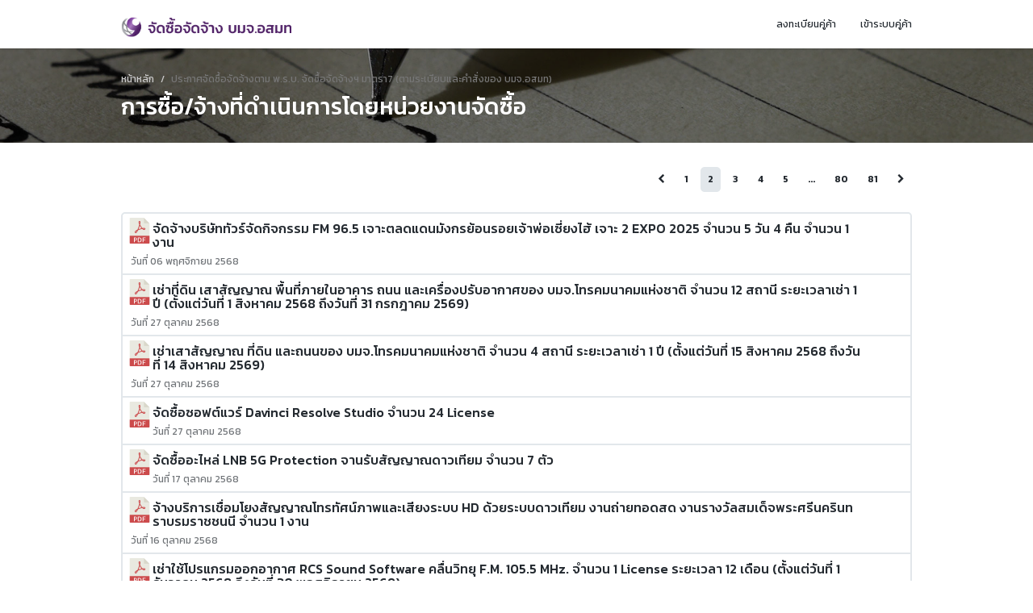

--- FILE ---
content_type: text/html; charset=utf-8
request_url: https://procurement.mcot.net/list2.php?cid=14&page=2
body_size: 4093
content:

<!DOCTYPE html>
<!--[if IE 8]> <html lang="en" class="ie8"> <![endif]-->
<!--[if !IE]><!-->
<html lang="en">
<!--<![endif]-->
<head>
	<meta charset="utf-8">
	<title>จัดซื้อจัดจ้าง | บมจ.อสมท</title>
	<meta content="width=device-width, initial-scale=1.0, maximum-scale=1.0, user-scalable=no" name="viewport">
	<meta content="" name="description">
	<meta content="" name="author">
	
	<!-- ================== BEGIN BASE CSS STYLE ================== -->
	<link href="assets/img/favicon.ico" rel="shortcut icon">
    <link href="https://fonts.googleapis.com/css?family=Prompt|Kanit:400,400i,500,600,700&amp;subset=thai" rel="stylesheet">
	<link href="assets/plugins/bootstrap3/css/bootstrap.min.css" rel="stylesheet">
	<link href="assets/plugins/font-awesome/css/font-awesome.min.css" rel="stylesheet">
	<link href="assets/plugins/animate/animate.min.css" rel="stylesheet">
	<link href="assets/css/style.css" rel="stylesheet">
	<link href="assets/css/style-responsive.min.css" rel="stylesheet">
	<link href="assets/css/theme/purple.css" id="theme" rel="stylesheet">
	<!-- ================== END BASE CSS STYLE ================== -->
	
	<!-- ================== BEGIN BASE JS ================== -->
	<script src="assets/plugins/pace/pace.min.js"></script>
	<!-- ================== END BASE JS ================== -->
</head>
<body>
    <!-- begin #header -->
    <div id="header" class="header navbar navbar-default navbar-fixed-top">
        <!-- begin container -->
        <div class="container">
            <!-- begin navbar-header -->
            <div class="navbar-header">
                <button type="button" class="navbar-toggle collapsed" data-toggle="collapse" data-target="#header-navbar">
                    <span class="icon-bar"></span>
                    <span class="icon-bar"></span>
                    <span class="icon-bar"></span>
                </button>
                <a href="index.php" class="navbar-brand"><img src="assets/img/logo.png" alt=""></a>
            </div>
            <!-- end navbar-header -->
            <!-- begin #header-navbar -->

            <!-- begin navbar-collapse -->
            <div class="collapse navbar-collapse" id="header-navbar">
                <ul class="nav navbar-nav navbar-right">
                    <li><a href="vendor/register.php" target="_blank">ลงทะเบียนคู่ค้า</a></li>
                    <li><a href="vendor/login.php" target="_blank">เข้าระบบคู่ค้า</a></li>
                </ul>
            </div>
            <!-- end navbar-collapse -->

        </div>
        <!-- end container -->
    </div>
    <!-- end #header -->	
	<!-- begin page-title -->
    <div class="page-title has-bg">
        <!-- begin bg-cover -->
        <div class="bg-cover">
            <img src="assets/img/cover/cover_5.jpg" alt="">
        </div>
        <!-- end bg-cover -->
        <!-- begin container -->
        <div class="container">
            <!-- begin breadcrumb -->
            <ul class="breadcrumb">
                <li><a href="index.php">หน้าหลัก</a></li>
                <li class="active">ประกาศจัดซื้อจัดจ้างตาม พ.ร.บ. จัดซื้อจัดจ้างฯ มาตรา7 (ตามระเบียบและคำสั่งของ บมจ.อสมท)</li>
            </ul>
            <!-- end breadcrumb -->
            <h1>การซื้อ/จ้างที่ดำเนินการโดยหน่วยงานจัดซื้อ</h1>
        </div>
        <!-- end container -->
    </div>
    <!-- end page-title -->
    
    <!-- begin content -->
    <div class="content">
        <!-- begin container -->
        <div class="container">
            <!-- begin row -->
            <div class="row">
                <!-- begin col-12 -->
                <div class="col-md-12">

                    <!-- begin pagination -->
                    <div class="text-right">
											<div class="text-right"><ul class="pagination m-t-0"><li><a href="list2.php?cid=14&page=1"><i class="fa fa-chevron-left"></i></a><li><li><a href="list2.php?cid=14&page=1">1</a></li><li class="active"><a href="#">2</a></li><li><a href="list2.php?cid=14&page=3">3</a></li><li><a href="list2.php?cid=14&page=4">4</a></li><li><a href="list2.php?cid=14&page=5">5</a></li><li><a href='#'>...</a></li><li><a href="list2.php?cid=14&page=80">80</a></li><li><a href="list2.php?cid=14&page=81">81</a></li><li><a href="list2.php?cid=14&page=3"><i class="fa fa-chevron-right"></i></a></li></ul>
</div>
					                    </div>
                    <!-- end pagination -->

                    <!-- begin panel-forum -->
                    <div class="panel panel-forum">
                        <!-- begin forum-list -->
                        <ul class="forum-list forum-topic-list">



			  <li>
				<div class="media"><img src="assets/img/icon/pdf.png"></div>
					<div class="info-container">
						<div class="info">
							<h4 class="title"><a href="https://procurement.mcot.net/uploads/files/pdf2/2025-11-06_1762485286.pdf" target="_blank">จัดจ้างบริษัททัวร์จัดกิจกรรม FM 96.5 เจาะตลดแดนมังกรย้อนรอยเจ้าพ่อเซี่ยงไฮ้ เจาะ 2 EXPO 2025 จำนวน 5 วัน 4 คืน จำนวน 1 งาน</a></h4>
							<ul class="info-start-end">
								<li>วันที่ 06 พฤศจิกายน 2568</li>
							</ul>
						</div>

					</div>
			  </li>
			  <li>
				<div class="media"><img src="assets/img/icon/pdf.png"></div>
					<div class="info-container">
						<div class="info">
							<h4 class="title"><a href="https://procurement.mcot.net/uploads/files/pdf2/2025-10-27_1761550406.pdf" target="_blank">เช่าที่ดิน เสาสัญญาณ พื้นที่ภายในอาคาร ถนน และเครื่องปรับอากาศของ บมจ.โทรคมนาคมแห่งชาติ จำนวน 12 สถานี ระยะเวลาเช่า 1 ปี (ตั้งแต่วันที่ 1 สิงหาคม 2568 ถึงวันที่ 31 กรกฎาคม 2569)</a></h4>
							<ul class="info-start-end">
								<li>วันที่ 27 ตุลาคม 2568</li>
							</ul>
						</div>

					</div>
			  </li>
			  <li>
				<div class="media"><img src="assets/img/icon/pdf.png"></div>
					<div class="info-container">
						<div class="info">
							<h4 class="title"><a href="https://procurement.mcot.net/uploads/files/pdf2/2025-10-27_1761550385.pdf" target="_blank">เช่าเสาสัญญาณ ที่ดิน และถนนของ บมจ.โทรคมนาคมแห่งชาติ จำนวน 4 สถานี ระยะเวลาเช่า 1 ปี (ตั้งแต่วันที่ 15 สิงหาคม 2568 ถึงวันที่ 14 สิงหาคม 2569)</a></h4>
							<ul class="info-start-end">
								<li>วันที่ 27 ตุลาคม 2568</li>
							</ul>
						</div>

					</div>
			  </li>
			  <li>
				<div class="media"><img src="assets/img/icon/pdf.png"></div>
					<div class="info-container">
						<div class="info">
							<h4 class="title"><a href="https://procurement.mcot.net/uploads/files/pdf2/2025-10-27_1761559116.pdf" target="_blank">จัดซื้อซอฟต์แวร์ Davinci Resolve Studio จำนวน 24 License</a></h4>
							<ul class="info-start-end">
								<li>วันที่ 27 ตุลาคม 2568</li>
							</ul>
						</div>

					</div>
			  </li>
			  <li>
				<div class="media"><img src="assets/img/icon/pdf.png"></div>
					<div class="info-container">
						<div class="info">
							<h4 class="title"><a href="https://procurement.mcot.net/uploads/files/pdf2/2025-10-17_1760934646.pdf" target="_blank">จัดซื้ออะไหล่ LNB 5G Protection จานรับสัญญาณดาวเทียม จำนวน 7 ตัว</a></h4>
							<ul class="info-start-end">
								<li>วันที่ 17 ตุลาคม 2568</li>
							</ul>
						</div>

					</div>
			  </li>
			  <li>
				<div class="media"><img src="assets/img/icon/pdf.png"></div>
					<div class="info-container">
						<div class="info">
							<h4 class="title"><a href="https://procurement.mcot.net/uploads/files/pdf2/2025-10-16_1760586792.pdf" target="_blank">จ้างบริการเชื่อมโยงสัญญาณโทรทัศน์ภาพและเสียงระบบ HD ด้วยระบบดาวเทียม งานถ่ายทอดสด งานรางวัลสมเด็จพระศรีนครินทราบรมราชชนนี จำนวน 1 งาน</a></h4>
							<ul class="info-start-end">
								<li>วันที่ 16 ตุลาคม 2568</li>
							</ul>
						</div>

					</div>
			  </li>
			  <li>
				<div class="media"><img src="assets/img/icon/pdf.png"></div>
					<div class="info-container">
						<div class="info">
							<h4 class="title"><a href="https://procurement.mcot.net/uploads/files/pdf2/2025-10-10_1760425701.pdf" target="_blank">เช่าใช้โปรแกรมออกอากาศ RCS Sound Software คลื่นวิทยุ F.M. 105.5 MHz. จำนวน 1 License ระยะเวลา 12 เดือน (ตั้งแต่วันที่ 1 ธันวาคม 2568 ถึงวันที่ 30 พฤศจิกายน 2569)</a></h4>
							<ul class="info-start-end">
								<li>วันที่ 10 ตุลาคม 2568</li>
							</ul>
						</div>

					</div>
			  </li>
			  <li>
				<div class="media"><img src="assets/img/icon/pdf.png"></div>
					<div class="info-container">
						<div class="info">
							<h4 class="title"><a href="https://procurement.mcot.net/uploads/files/pdf2/2025-10-07_1759894496.pdf" target="_blank">จัดซื้อซอฟต์แวร์ในเครือ Adobe จำนวน 17 License</a></h4>
							<ul class="info-start-end">
								<li>วันที่ 07 ตุลาคม 2568</li>
							</ul>
						</div>

					</div>
			  </li>
			  <li>
				<div class="media"><img src="assets/img/icon/pdf.png"></div>
					<div class="info-container">
						<div class="info">
							<h4 class="title"><a href="https://procurement.mcot.net/uploads/files/pdf2/2025-10-03_1759476740.pdf" target="_blank">จัดจ้างบริษัททัวร์ กิจกรรม “Mellow POP’s F1 Fantastic Trip with G-Dragon in Singapore” ประเทศสิงคโปร์ จำนวน 3 วัน 2 คืน จำนวน 1 งาน</a></h4>
							<ul class="info-start-end">
								<li>วันที่ 03 ตุลาคม 2568</li>
							</ul>
						</div>

					</div>
			  </li>
			  <li>
				<div class="media"><img src="assets/img/icon/pdf.png"></div>
					<div class="info-container">
						<div class="info">
							<h4 class="title"><a href="https://procurement.mcot.net/uploads/files/pdf2/2025-10-02_1759390716.pdf" target="_blank">จัดซื้อระบบอุปกรณ์รองรับการดำเนินการออกอากาศเมื่อเกิดเหตุภัยพิบัติ จำนวน 1 ชุด</a></h4>
							<ul class="info-start-end">
								<li>วันที่ 02 ตุลาคม 2568</li>
							</ul>
						</div>

					</div>
			  </li>
			  <li>
				<div class="media"><img src="assets/img/icon/pdf.png"></div>
					<div class="info-container">
						<div class="info">
							<h4 class="title"><a href="https://procurement.mcot.net/uploads/files/pdf2/2025-10-02_1759461542.pdf" target="_blank">จัดซื้อและติดตั้งเครื่องปรับอากาศชนิดปรับน้ำยาทำความเย็นอัตโนมัติ (VRF) ชั้น 5 อาคารปฏิบัติการฯ ขนาดไม่น้อยกว่า 570,000 BTU จำนวน 1 ชุด</a></h4>
							<ul class="info-start-end">
								<li>วันที่ 02 ตุลาคม 2568</li>
							</ul>
						</div>

					</div>
			  </li>
			  <li>
				<div class="media"><img src="assets/img/icon/pdf.png"></div>
					<div class="info-container">
						<div class="info">
							<h4 class="title"><a href="https://procurement.mcot.net/uploads/files/pdf2/2025-10-01_1759308247.pdf" target="_blank">เช่าหม้อแปลงไฟฟ้า ขนาด 50 เควีเอ 3 เฟส จำนวน 1 เครื่อง แบบรายเดือน พร้อมค่าบริการรื้อถอนและค่าก่อสร้างหม้อแปลงภายใน (4 รายการ) จำนวน 1 งาน ระยะเวลาเช่า 1 เดือน ตั้งแต่วันที่ 17 กันยายน 2568 - 16 ตุลาคม 2568</a></h4>
							<ul class="info-start-end">
								<li>วันที่ 01 ตุลาคม 2568</li>
							</ul>
						</div>

					</div>
			  </li>
			  <li>
				<div class="media"><img src="assets/img/icon/pdf.png"></div>
					<div class="info-container">
						<div class="info">
							<h4 class="title"><a href="https://procurement.mcot.net/uploads/files/pdf2/2025-09-25_1758873009.pdf" target="_blank">จัดซื้ออุปกรณ์ติดต่อวิดีโอ จำนวน 1 ชุด</a></h4>
							<ul class="info-start-end">
								<li>วันที่ 25 กันยายน 2568</li>
							</ul>
						</div>

					</div>
			  </li>
			  <li>
				<div class="media"><img src="assets/img/icon/pdf.png"></div>
					<div class="info-container">
						<div class="info">
							<h4 class="title"><a href="https://procurement.mcot.net/uploads/files/pdf2/2025-09-25_1758880807.pdf" target="_blank">จัดซื้ออะไหล่ Battery 12V 5Ah เครื่องสำรองไฟฟ้าอัตโนมัติ จำนวน 1 ชุด</a></h4>
							<ul class="info-start-end">
								<li>วันที่ 25 กันยายน 2568</li>
							</ul>
						</div>

					</div>
			  </li>
			  <li>
				<div class="media"><img src="assets/img/icon/pdf.png"></div>
					<div class="info-container">
						<div class="info">
							<h4 class="title"><a href="https://procurement.mcot.net/uploads/files/pdf2/2025-09-17_1758111795.pdf" target="_blank">จ้างบริการเลขหมายโทรศัพท์เคลื่อนที่ จำนวน 70 เลขหมาย (TRUE) ระยะเวลา 12 เดือน  (ตั้งแต่วันที่ 1 ตุลาคม 2568 ถึงวันที่ 30 กันยายน 2569)</a></h4>
							<ul class="info-start-end">
								<li>วันที่ 17 กันยายน 2568</li>
							</ul>
						</div>

					</div>
			  </li>
			  <li>
				<div class="media"><img src="assets/img/icon/pdf.png"></div>
					<div class="info-container">
						<div class="info">
							<h4 class="title"><a href="https://procurement.mcot.net/uploads/files/pdf2/2025-09-12_1757913007.pdf" target="_blank">เช่าใช้วงจรสื่อสารสำหรับเชื่อมโยงสัญญาณโทรทัศน์และข้อมูลผ่าน IP Network จำนวน 1 งาน ระยะเวลา 3 เดือน (ตั้งแต่วันที่ 1 พฤศจิกายน 2568 ถึงวันที่ 31 มกราคม 2569)</a></h4>
							<ul class="info-start-end">
								<li>วันที่ 12 กันยายน 2568</li>
							</ul>
						</div>

					</div>
			  </li>
			  <li>
				<div class="media"><img src="assets/img/icon/pdf.png"></div>
					<div class="info-container">
						<div class="info">
							<h4 class="title"><a href="https://procurement.mcot.net/uploads/files/pdf2/2025-09-11_1757574473.pdf" target="_blank">จัดซื้อพร้อมติดตั้งหม้อน้ำเครื่องยนต์กำเนิดไฟฟ้า  สถานีเครื่องส่งโทรทัศน์ จ.ภูเก็ต จำนวน 1 ชุด</a></h4>
							<ul class="info-start-end">
								<li>วันที่ 11 กันยายน 2568</li>
							</ul>
						</div>

					</div>
			  </li>
			  <li>
				<div class="media"><img src="assets/img/icon/pdf.png"></div>
					<div class="info-container">
						<div class="info">
							<h4 class="title"><a href="https://procurement.mcot.net/uploads/files/pdf2/2025-09-10_1757581393.pdf" target="_blank">จ้างซ่อม Video Switcher ยี่ห้อ Panasonic รุ่น AV-HS410 พร้อมเปลี่ยนอะไหล่ จำนวน 1 งาน</a></h4>
							<ul class="info-start-end">
								<li>วันที่ 10 กันยายน 2568</li>
							</ul>
						</div>

					</div>
			  </li>
			  <li>
				<div class="media"><img src="assets/img/icon/pdf.png"></div>
					<div class="info-container">
						<div class="info">
							<h4 class="title"><a href="https://procurement.mcot.net/uploads/files/pdf2/2025-09-10_1757581333.pdf" target="_blank">จ้างซ่อมเครื่องปรับอากาศของสถานีเครื่องส่งโทรทัศน์ เขาวง จ.กาฬสินธุ์  จำนวน 1 งาน</a></h4>
							<ul class="info-start-end">
								<li>วันที่ 10 กันยายน 2568</li>
							</ul>
						</div>

					</div>
			  </li>
			  <li>
				<div class="media"><img src="assets/img/icon/pdf.png"></div>
					<div class="info-container">
						<div class="info">
							<h4 class="title"><a href="https://procurement.mcot.net/uploads/files/pdf2/2025-09-02_1756797365.pdf" target="_blank">จ้างซ่อมเครื่องส่งสัญญาณ 4G Mobile Viewpoint พร้อมเปลี่ยนอะไหล่ จำนวน 1 งาน</a></h4>
							<ul class="info-start-end">
								<li>วันที่ 02 กันยายน 2568</li>
							</ul>
						</div>

					</div>
			  </li>                        </ul>
                        <!-- end forum-list -->
                    </div>
                    <!-- end panel-forum -->
                    
                    <!-- begin pagination -->
                    <div class="text-right">
											<div class="text-right"><ul class="pagination m-t-0"><li><a href="list2.php?cid=14&page=1"><i class="fa fa-chevron-left"></i></a><li><li><a href="list2.php?cid=14&page=1">1</a></li><li class="active"><a href="#">2</a></li><li><a href="list2.php?cid=14&page=3">3</a></li><li><a href="list2.php?cid=14&page=4">4</a></li><li><a href="list2.php?cid=14&page=5">5</a></li><li><a href='#'>...</a></li><li><a href="list2.php?cid=14&page=80">80</a></li><li><a href="list2.php?cid=14&page=81">81</a></li><li><a href="list2.php?cid=14&page=3"><i class="fa fa-chevron-right"></i></a></li></ul>
</div>
					                    </div>
                    <!-- end pagination -->

                </div>
                <!-- end col-12 -->

            </div>
            <!-- end row -->
        </div>
        <!-- end container -->
    </div>
    <!-- end content -->

    <!-- begin #footer -->
    <div id="footer" class="footer">
        <!-- begin container -->
        <div class="container">
            <!-- begin row -->
            <div class="row">
                <!-- begin col-4 -->
                <div class="col-md-4">
                    <!-- begin section-container -->
                    <div class="section-container">
                        <h4>Contact Us</h4>
                        <p>
							( ฝ่ายจัดซื้อ )<br>บริษัท อสมท จำกัด (มหาชน) 63/1<br> ถ.พระราม 9 ห้วยขวาง กทม. 10310<br> โทรศัพท์ : 02-201-6243 โทรสาร : 02-643-9773
                        </p>
                    </div>
                    <!-- end section-container -->
                </div>
                <!-- end col-4 -->
                <!-- begin col-4 -->
                <div class="col-md-4">
                    <!-- begin section-container -->
                    <div class="section-container">
                        <h4>Home</h4>
                        <ul class="latest-post">
                            <li>
                                <h4 class="title"><a href="page.php?cid=1">สรุปผลรายเดือนตามแบบ สขร.1</a></h4>
                            </li>
                            <li>
                                <h4 class="title"><a href="page.php?cid=2">สรุปผลรายเดือนตามแบบ อสมท</a></h4>
                            </li>
                        </ul>
                    </div>
                    <!-- end section-container -->
                </div>
                <!-- end col-4 -->
                <!-- begin col-4 -->
                <div class="col-md-4">
                    <!-- begin section-container -->
                    <div class="section-container">
                        <h4>Knowledge Base</h4>
                        <ul class="latest-post">
                            <li>
                                <h4 class="title"><a href="page.php?cid=3">ระเบียบ/คำสั่ง/มติ ของอสมท</a></h4>
                            </li>
                            <li>
                                <h4 class="title"><a href="http://www.gprocurement.go.th/new_index.html" target="_blank">พรบ./ระเบียบของกรมบัญชีกลาง</a></h4>
                            </li>
                        </ul>
                    </div>
                    <!-- end section-container -->
                </div>
                <!-- end col-4 -->

            </div>
            <!-- end row -->
        </div>
        <!-- end container -->
    </div>
    <!-- end #footer -->
    <!-- begin #footer-copyright -->
    <div id="footer-copyright" class="footer-copyright">
        <div class="container">
            &copy; 2026 MCOT All Right Reserved
        </div>
    </div>
    <!-- end #footer-copyright -->
	
	<!-- ================== BEGIN BASE JS ================== -->
	<script src="assets/plugins/jquery/jquery-3.2.1.min.js"></script>
	<script src="assets/plugins/bootstrap3/js/bootstrap.min.js"></script>
	<!--[if lt IE 9]>
		<script src="assets/crossbrowserjs/html5shiv.js"></script>
		<script src="assets/crossbrowserjs/respond.min.js"></script>
		<script src="assets/crossbrowserjs/excanvas.min.js"></script>
	<![endif]-->
	<script src="assets/plugins/js-cookie/js.cookie.js"></script>
	<script src="assets/js/forum/apps.min.js"></script>
	<!-- ================== END BASE JS ================== -->
	
	<script>    
	    $(document).ready(function() {
	        App.init();
	    });
	</script>
<script type="text/javascript" src="/_Incapsula_Resource?SWJIYLWA=719d34d31c8e3a6e6fffd425f7e032f3&ns=2&cb=1705971920" async></script></body>
</html>



--- FILE ---
content_type: text/css
request_url: https://procurement.mcot.net/assets/css/style.css
body_size: 10798
content:
/*
::  1.0 General Reset & Setup
-------------------------------------------
    1.1 Reset and overrides
    
::  2.0 Header Navbar Setting
-------------------------------------------
    2.1 Navbar Element Setting
    2.2 Small Navbar Setting
    
::  3.0 Search Banner Setting
-------------------------------------------
    3.1 Search Banner Element Setting
    3.2 Search Banner Popular Tags Setting
    
::  4.0 Content Setting
-------------------------------------------
    4.1 Content Element Setting
    4.2 Content Has Background Setting
    4.3 Section Container Setting
    4.4 Breadcrumb Setting
    4.5 Page Title Setting
    
::  5.0 Forum Setting
-------------------------------------------
    5.1 Panel Forum Setting
    5.2 Forum List Setting
    5.3 Forum Topic List Setting
    5.4 Forum Threads List Setting
    5.5 Forum Detail List Setting
    
::  6.0 Footer Setting
-------------------------------------------
    6.1 Footer Element Setting
    6.2 Footer Copyright Setting
    
::  7.0 Pace Loader Setting
-------------------------------------------
    7.1 Pace Loader Element Setting
    
::  8.0 Predefined CSS Setting
-------------------------------------------
    8.1 Predefined Classes
    
::  9.0 Basic Element Setting
-------------------------------------------
    9.1 Component - Button
    9.1.1 Component - Button - Default
    9.1.2 Component - Button - White
    9.1.3 Component - Button - Inverse
    9.1.4 Component - Button - Primary
    9.1.5 Component - Button - Success
    9.1.6 Component - Button - Warning
    9.1.7 Component - Button - Danger
    9.1.8 Component - Button - Info
    9.2 Component - Progress Bar
    9.3 Component - From Control
    9.4 Component - Dropdown Menu
    9.5 Component - Tooltip
    9.6 Component - Alert
    9.7 Component - Note Setting
    9.8 Component - Badge & Label Setting
    9.9 Component - Pagination & pager
    9.10 Component - Nav Setting
    9.11 Component - Nav Tabs
    9.12 Component - Nav Pills
    9.13 Component - Tab Content
    9.14 Component - Accordion Panel
    9.15 Component - Panel
    9.16 Component - Panel - Panel Expand
    9.17 Component - Panel - Panel loading
    9.18 Component - Modal Setting 
    9.19 Component - Media Object
    9.20 Component - Tabl
    9.21 Component - Well
    9.22 Component - Jumbotron
    9.23 Component - List Group
    9.24 Component - Carousel
    9.25 Component - Theme Panel
*/

/* -------------------------------
   1.0 General reset & setup
------------------------------- */

/* 1.1 Reset and overrides */

body {
    padding-top: 60px;
    background: #fff;
    font-size: 12px;
	font-family: 'Prompt', sans-serif;
	font-family: 'Kanit', sans-serif;
    /*font-family: 'Open Sans', "Helvetica Neue",Helvetica,Arial,sans-serif;*/
    color: #707478;
}
a {
    color: #00acac;
}
a:hover,
a:focus {
    color: #008a8a;
}

/* -------------------------------
   2.0 Header Navbar Setting
------------------------------- */

/* 2.1 Navbar Element Setting */

.navbar {
    border: none;
    border-radius: 0;
}
.navbar.navbar-default {
    background: #fff;
    -webkit-box-shadow: 0 1px 3px rgba(0,0,0,0.125);
    box-shadow: 0 1px 3px rgba(0,0,0,0.125);
}
.navbar-brand {
    height: 60px;
    line-height: 30px;
    font-size: 16px;
}
.navbar-brand img {
	max-height: 40px;
	display: block;
	margin: -5px 0;
}
.navbar-logo {
    border: 15px solid transparent;
    border-color: #4DCACA #31A3A3 #1D8888;
    float: left;
    border-radius: 6px;
    margin-right: 10px;
}
.navbar.navbar-default .navbar-brand {
    color: #000;
}
.navbar-nav > li > a {
    line-height: 30px;
}
.navbar-default .navbar-nav > li > a {
    color: #242a30;
}
.navbar-form,
.navbar-toggle {
    margin-top: 13px;
    margin-bottom: 13px;
}
.navbar-form .form-group {
    position: relative;
}
.navbar-form .form-control {
    border-radius: 40px;
    padding-right: 45px;
}
.navbar-form .btn {
    position: absolute;
    right: 0;
    top: 0;
    background: none;
    border: none;
    font-size: 16px;
    -webkit-border-radius: 0 15px 15px 0;
    -moz-border-radius: 0 15px 15px 0;
    border-radius: 0 15px 15px 0;
}

/* 2.2 Small Navbar Setting */

.header.navbar .navbar-brand,
.header.navbar .navbar-form,
.header.navbar .navbar-nav > li > a,
.header.navbar .navbar-toggle {
    -webkit-transition: all .2s linear;
    -moz-transition: all .2s linear;
    transition: all .2s linear;
}
.navbar.navbar-sm .navbar-brand {
    padding-top: 10px;
    padding-bottom: 10px;
    height: 50px;
}
.navbar.navbar-sm .navbar-form,
.navbar.navbar-sm .navbar-toggle {
    margin-top: 8px;
    margin-bottom: 8px;
}
.navbar.navbar-sm .navbar-nav > li > a {
    line-height: 20px;
}

/* -------------------------------
   3.0 Search Banner Setting
------------------------------- */

/* 3.1 Search Banner Element Setting */

.search-banner {
    padding: 60px 0;
}
.search-banner h1 {
    color: #fff;
    font-size: 36px;
    text-align: center;
    margin: 0 0 15px;
    font-weight: 600;
}
.search-banner p {
    margin-bottom: 0;
    color: rgba(255,255,255,0.8);
}
.search-banner .container {
    width: 640px;
}
.search-banner .form-control {
    padding-left: 20px;
    padding-right: 20px;
    font-size: 16px;
    border: none;
    -webkit-border-radius: 6px;
    -moz-border-radius: 6px;
    border-radius: 6px;
}
.search-banner .form-group {
    position: relative;
}
.search-banner .btn {
    background: #fff;
    color: #242a30;
    -webkit-border-radius: 6px;
    -moz-border-radius: 6px;
    border-radius: 6px;
}
.search-banner p {
    font-size: 16px;
    color: #fff;
    text-align: center;
    font-weight: 300;
}

/* 3.2 Search Banner Popular Tags Setting */

.popular-tags {
    list-style-type: none;
    margin: 0;
    padding: 0;
}
.popular-tags > li {
    display: inline-block;
    margin-right: 3px;
    margin-bottom: 5px;
}
.popular-tags > li > a {
    padding: 3px 10px;
    border-radius: 40px;
    border: 2px solid #ccc;
    color: #fff;
    display: inline-block;
}
.popular-tags > li > a:hover,
.popular-tags > li > a:focus {
    text-decoration: none;
    color: #fff;
    border-color: #fff;
}
.popular-tags > li > a .fa {
    font-size: 6px;
    margin-right: 3px;
    position: relative;
    top: -2px;
    color: #fff !important;
}

/* -------------------------------
   4.0 Content Setting
------------------------------- */

/* 4.1 Content Element Setting */

.content {
    padding: 30px 0 60px;
}

/* 4.2 Content Has Background Setting */

.has-bg,
.has-bg .container {
    position: relative;
    color: #fff;
}
.has-bg .bg-cover,
.has-bg .bg-cover:before {
    position: absolute;
    top: 0;
    left: 0;
    right: 0;
    bottom: 0;
    overflow: hidden;
}
.has-bg .bg-cover:before {
    content: '';
    background: url('images/transparent/black-0.4.png');
}
.has-bg .bg-cover img {
    max-width: 100%;
    min-height: 100%;
}

/* 4.3 Section Container Setting */

.section-container {
    margin-bottom: 30px;
}

/* 4.4 Breadcrumb Setting */

.breadcrumb {
    background: #e2e7eb;
    color: #242a30;
    font-weight: bold;
}
.breadcrumb > li a {
    color: #242a30;
}
.breadcrumb > li + li:before {
    font-weight: normal;
}

/* 4.5 Page Title Setting */

.page-title {
    padding: 30px 0;
}
.page-title .breadcrumb {
    background: none;
    padding: 0;
    font-weight: normal;
    margin-bottom: 10px;
}
.page-title.has-bg .breadcrumb {
    color: #fff;
}
.page-title.has-bg .breadcrumb > li a {
    color: #ccc;
}
.page-title h1 {
    font-size: 28px;
    margin: 0;
}
.page-title h5 {
    font-size: 12px;
    font-weight: bold;
    color: #fff;
}

/* -------------------------------
   5.0 Forum Setting
------------------------------- */

/* 5.1 Panel Forum Setting */

.panel.panel-forum {
    border: 2px solid #e2e7eb;
}
.panel.panel-forum .panel-heading {
    background: #e2e7eb;
}

/* 5.2 Forum List Setting */

.forum-list {
    list-style-type: none;
    margin: 0;
    padding: 0;
}
.forum-list > li {
    padding: 5px;
}
.forum-list > li:before,
.forum-list > li:after {
    content: '';
    display: table;
    clear: both;
}
.forum-list > li + li {
    border-top: 2px solid #e2e7eb;
}
.forum-list .media {
    font-size: 14px;
    float: left;
    width: 32px;
    text-align: center;
    color: rgba(0,0,0,0.4);
    line-height: 32px;
}
.forum-list .media img {
    max-width: 100%;
    display: block;
}
.forum-list .media .fa {
    display: block;
    line-height: 32px;
    background: #00acac;
}
.forum-list .info-container {
    margin-left: 5px;
    padding-top: 5px;
}
.forum-list .info-container > div {
    float: left;
}
.forum-list .info-container .info {
    width: 50%;
}
.forum-list .info-container .total-count {
    width: 20%;
    text-align: center;
}
.forum-list .info-container .total-count .divider {
    margin: 0 8px;
}
.forum-list .info-container .latest-post {
    width: 30%;
}
.forum-list .info-container .info .title {
    font-size: 16px;
    margin: 0 0 5px;
    font-weight: 500;
}
.forum-list .info-container .info .title a {
    color: #242a30;
}
.forum-list .info-container .latest-post .title {
    margin: 0 0 4px;
    font-size: 12px;
}
.forum-list .info-container .latest-post .title a {
    color: #242a30;
}
.forum-list .info-container .latest-post .time {
    font-size: 12px;
}
.forum-list .info-container .desc {
    margin-bottom: 0;
    font-size: 12px;
    color: #666;
    line-height: 16px;
}
.total-post {
    color: #242a30;
    font-weight: bold;
}

/* 5.3 Forum Topic List Setting */

.forum-list.forum-topic-list .info-container {
    position: relative;
}
.forum-list.forum-topic-list .info-start-end {
    list-style-type: none;
    margin: 0;
    padding: 0;
    line-height: 20px;
}
.forum-list.forum-topic-list .info-container .info {
    width: auto;
    float: none;
    padding-right: 50px;
}
.forum-list.forum-topic-list .info-container .date-replies {
    position: absolute;
    right: 0;
    top: 5px;
    text-align: center;
    width: 40px;
}
.forum-list.forum-topic-list .info-container .date-replies .time {
    font-size: 11px;
    line-height: 11px;
    margin-bottom: 7px;
}
.forum-list.forum-topic-list .info-container .date-replies .replies {
    background: #e2e7eb;
    padding: 5px 10px;
    border-radius: 4px;
}
.forum-list.forum-topic-list .info-container .date-replies .replies .total {
    font-size: 16px;
    color: #242a30;
    line-height: 18px;
    margin-bottom: 2px;
}
.forum-list.forum-topic-list .info-container .date-replies .replies .text {
    font-size: 10px;
    line-height: 12px;
    font-weight: normal;
    color: #999;
    margin-bottom: 2px;
}

/* 5.4 Forum Threads List Setting */

.threads-list {
    list-style-type: none;
    margin: 0;
    padding: 0;
    font-size: 12px;
}
.threads-list > li:before,
.threads-list > li:after {
    content: '';
    display: table;
    clear: both;
}
.threads-list > li {
    margin: 0 15px;
    padding: 15px 0;
}
.threads-list > li + li {
    border-top: 2px solid #e2e7eb;
}
.threads-list > li .title {
    font-size: 12px;
    margin: 0 0 3px;
    line-height: 16px;
    font-weight: 600;
}

/* 5.5 Forum Detail List Setting */

.forum-list.forum-detail-list {
    border: none;
    margin-bottom: 20px;
}
.forum-list.forum-detail-list > li {
    padding: 0;
}
.forum-list.forum-detail-list > li + li {
    border: none;
    margin-top: 20px;
}
.forum-list.forum-detail-list .media img {
    margin-bottom: 10px;
}
.forum-list.forum-detail-list .media .label {
    font-size: 12px;
    display: block;
    padding: 3px 6px;
}
.forum-list.forum-detail-list .info-container {
    margin-left: 80px;
    -webkit-border-radius: 4px;
    -moz-border-radius: 4px;
    border-radius: 4px;
    border: 2px solid #e2e7eb;
    padding: 15px 20px;
    background: #f3f5f7;
    position: relative;
}
.forum-list.forum-detail-list .info-container:before,
.forum-list.forum-detail-list .info-container:after {
    content: '';
    position: absolute;
    left: -15.5px;
    top: 15px;
    border: 7px solid transparent;
    border-right-color: #e2e7eb;
}
.forum-list.forum-detail-list .info-container:after {
    left: -12.5px;
    border-right-color: #f3f5f7;
}
.forum-list.forum-detail-list .info-container > div {
    float: none;
}
.forum-list.forum-detail-list .post-user {
    font-size: 15px;
    margin-bottom: 15px;
}
.forum-list.forum-detail-list .post-user small {
    font-weight: bold;
    color: #9fa2a5;
    font-size: 16px;
    margin-left: 5px;
}
.forum-list.forum-detail-list .post-content {
    font-size: 14px;
    line-height: 23px;
    color: #242a30;
    margin-bottom: 15px;
}
.forum-list.forum-detail-list .post-content pre {
    background: #d6dbdf;
    border: none;
    margin-bottom: 23px;
}
.forum-list.forum-detail-list .post-time {
    color: #a7aaac;
}
.comment-banner-msg {
    border: 2px solid #e2e7eb;
    padding: 15px 20px;
    -webkit-border-radius: 4px;
    -moz-border-radius: 4px;
    border-radius: 4px;
    text-align: center;
    margin-bottom: 20px;
}
/*jim edit*/
.comment-text-msg {
    border: 2px solid #e2e7eb;
    padding: 15px 20px;
    -webkit-border-radius: 4px;
    -moz-border-radius: 4px;
    border-radius: 4px;
	font-size: 14px;
    margin-bottom: 20px;
}

/* -------------------------------
   6.0 Footer Setting
------------------------------- */

/* 6.1 Footer Element Setting */

.footer {
    margin: 0;
    border: none;
    padding: 60px 0 30px;
    background: #242a30;
    box-shadow: inset 0 100px 80px -80px rgba(0,0,0,.7);
    -webkit-box-shadow: inset 0 100px 80px -80px rgba(0,0,0,.7);
}
.footer h4 {
    font-weight: 600;
    color: #CFD0D1;
    font-size: 14px;
    letter-spacing: 0.5px;
    margin: 0 0 20px;
}
.footer p {
    color: #A6A9AB;
    font-size: 12px;
    line-height: 20px;
    margin-bottom: 0;
}
.footer .latest-post {
    list-style-type: none;
    margin: 0;
    padding: 0;
}
.footer .latest-post > li + li {
    margin-top: 10px;
}
.footer .latest-post > li .title,
.footer .latest-post > li .title a {
    margin: 0;
    font-weight: normal;
    font-size: 13px;
    line-height: 20px;
    color: #CFD0D1;
}
.footer .latest-post > li .time {
    font-size: 11px;
}
.footer .new-user {
    list-style-type: none;
    margin: -5px;
    padding: 0;
}
.footer .new-user > li {
    float: left;
    width: 20%;
    padding: 5px;
}
.footer .new-user > li img {
    max-width: 100%;
}

/* 6.2 Footer Copyright Setting */

.footer-copyright {
    padding: 20px 0;
    color: #A6A9AB;
    background: #1d2226;
}
.footer-copyright a {
    float: right;
    color: #CFD0D1;
}
.footer-copyright a + a {
    margin-right: 15px;
}

/* -------------------------------
   7.0 Pace Loader Setting
------------------------------- */

/* 7.1 Pace Loader Element Setting */

.pace-inactive {
    opacity: 0;
    filter: alpha(opacity=0);
}
.pace {
    background: #2d353c;
    position: fixed;
    top: 0;
    left: 0;
    right: 0;
    -webkit-transition: opacity 1s;
    -moz-transition: opacity 1s;
    -o-transition: opacity 1s;
    transition: opacity 1s;
    z-index: 1050;
}
.pace-progress {
    position: fixed;
    top: 0;
    left: 0;
    right: 0;
    text-align: center;
    height: 3px;
    background: #00acac;
    -webkit-transition: width 1s;
    -moz-transition: width 1s;
    -o-transition: width 1s;
    transition: width 1s;
    z-index: 2000;
}
.pace:before {
    content: '';
    position: fixed;
    top: 0;
    right: 0;
    left: 0;
    height: 3px;
}
.pace .pace-activity {
    display: block;
    position: fixed;
    z-index: 2000;
    top: 20px;
    right: 20px;
    width: 20px;
    height: 20px;
    border: solid 2px transparent;
    border-top-color: #00acac;
    border-left-color: #00acac;
    border-radius: 10px;
    -webkit-animation: pace-spinner 400ms linear infinite;
    -moz-animation: pace-spinner 400ms linear infinite;
    -ms-animation: pace-spinner 400ms linear infinite;
    -o-animation: pace-spinner 400ms linear infinite;
    animation: pace-spinner 400ms linear infinite;
}
@media (max-width: 767px) {
    .pace .pace-activity {
        top: 80px;
    }
}
@-webkit-keyframes pace-spinner {
  0% { -webkit-transform: rotate(0deg); transform: rotate(0deg); }
  100% { -webkit-transform: rotate(360deg); transform: rotate(360deg); }
}
@-moz-keyframes pace-spinner {
  0% { -moz-transform: rotate(0deg); transform: rotate(0deg); }
  100% { -moz-transform: rotate(360deg); transform: rotate(360deg); }
}
@-o-keyframes pace-spinner {
  0% { -o-transform: rotate(0deg); transform: rotate(0deg); }
  100% { -o-transform: rotate(360deg); transform: rotate(360deg); }
}
@-ms-keyframes pace-spinner {
  0% { -ms-transform: rotate(0deg); transform: rotate(0deg); }
  100% { -ms-transform: rotate(360deg); transform: rotate(360deg); }
}
@keyframes pace-spinner {
  0% { transform: rotate(0deg); transform: rotate(0deg); }
  100% { transform: rotate(360deg); transform: rotate(360deg); }
}

/* -------------------------------
   8.0 Predefined CSS Setting
------------------------------- */

/* 8.1 Predefined Classes */

.row { margin: 0 -10px; }
.row > [class*="col-"] {  padding: 0 10px; }

.row.row-space-0 { margin: 0; }
.row.row-space-2 { margin: 0 -1px; }
.row.row-space-4 { margin: 0 -2px; }
.row.row-space-6 { margin: 0 -3px; }
.row.row-space-8 { margin: 0 -4px; }
.row.row-space-10 { margin: 0 -5px; }
.row.row-space-12 { margin: 0 -6px; }
.row.row-space-14 { margin: 0 -7px; }
.row.row-space-16 { margin: 0 -8px; }
.row.row-space-18 { margin: 0 -9px; }
.row.row-space-18 { margin: 0 -10px; }
.row.row-space-22 { margin: 0 -11px; }
.row.row-space-24 { margin: 0 -12px; }
.row.row-space-26 { margin: 0 -13px; }
.row.row-space-28 { margin: 0 -14px; }
.row.row-space-30 { margin: 0 -15px; }
.row.row-space-0 > [class*="col-"] {  padding: 0; }
.row.row-space-2 > [class*="col-"] {  padding: 0 1px; }
.row.row-space-4 > [class*="col-"] {  padding: 0 2px; }
.row.row-space-6 > [class*="col-"] {  padding: 0 3px; }
.row.row-space-8 > [class*="col-"] {  padding: 0 4px; }
.row.row-space-10 > [class*="col-"] {  padding: 0 5px; }
.row.row-space-12 > [class*="col-"] {  padding: 0 6px; }
.row.row-space-14 > [class*="col-"] {  padding: 0 7px; }
.row.row-space-16 > [class*="col-"] {  padding: 0 8px; }
.row.row-space-18 > [class*="col-"] {  padding: 0 9px; }
.row.row-space-20 > [class*="col-"] {  padding: 0 10px; }
.row.row-space-22 > [class*="col-"] {  padding: 0 11px; }
.row.row-space-24 > [class*="col-"] {  padding: 0 12px; }
.row.row-space-26 > [class*="col-"] {  padding: 0 13px; }
.row.row-space-28 > [class*="col-"] {  padding: 0 14px; }
.row.row-space-30 > [class*="col-"] {  padding: 0 15px; }

.semi-bold { font-weight: 600; }

.overflow-auto { overflow: auto !important; }
.overflow-hidden { overflow: hidden !important; }
.overflow-visible { overflow: visible !important; }
.overflow-scroll { overflow: scroll !important; }
.overflow-x-hidden { overflow-x: hidden !important; }
.overflow-x-visible { overflow-x: visible !important; }
.overflow-x-scroll { overflow-x: scroll !important; }
.overflow-y-hidden { overflow-y: hidden !important; }
.overflow-y-visible { overflow-y: visible !important; }
.overflow-y-scroll { overflow-y: scroll !important; }

.m-auto { margin: 0 auto !important; }
.m-0 { margin: 0px !important; }
.m-1 { margin: 1px !important; }
.m-2 { margin: 2px !important; }
.m-3 { margin: 3px !important; }
.m-4 { margin: 4px !important; }
.m-5 { margin: 5px !important; }
.m-10 { margin: 10px !important; }
.m-15 { margin: 15px !important; }
.m-20 { margin: 20px !important; }
.m-25 { margin: 25px !important; }
.m-30 { margin: 30px !important; }
.m-35 { margin: 35px !important; }
.m-40 { margin: 40px !important; }

.m-t-0 { margin-top: 0px !important; }
.m-t-1 { margin-top: 1px !important; }
.m-t-2 { margin-top: 2px !important; }
.m-t-3 { margin-top: 3px !important; }
.m-t-4 { margin-top: 4px !important; }
.m-t-5 { margin-top: 5px !important; }
.m-t-10 { margin-top: 10px !important; }
.m-t-15 { margin-top: 15px !important; }
.m-t-20 { margin-top: 20px !important; }
.m-t-25 { margin-top: 25px !important; }
.m-t-30 { margin-top: 30px !important; }
.m-t-35 { margin-top: 35px !important; }
.m-t-40 { margin-top: 40px !important; }

.m-r-0 { margin-right: 0px !important; }
.m-r-1 { margin-right: 1px !important; }
.m-r-2 { margin-right: 2px !important; }
.m-r-3 { margin-right: 3px !important; }
.m-r-4 { margin-right: 4px !important; }
.m-r-5 { margin-right: 5px !important; }
.m-r-10 { margin-right: 10px !important; }
.m-r-15 { margin-right: 15px !important; }
.m-r-20 { margin-right: 20px !important; }
.m-r-25 { margin-right: 25px !important; }
.m-r-30 { margin-right: 30px !important; }
.m-r-35 { margin-right: 35px !important; }
.m-r-40 { margin-right: 40px !important; }

.m-b-0 { margin-bottom: 0px !important; }
.m-b-1 { margin-bottom: 1px !important; }
.m-b-2 { margin-bottom: 2px !important; }
.m-b-3 { margin-bottom: 3px !important; }
.m-b-4 { margin-bottom: 4px !important; }
.m-b-5 { margin-bottom: 5px !important; }
.m-b-10 { margin-bottom: 10px !important; }
.m-b-15 { margin-bottom: 15px !important; }
.m-b-20 { margin-bottom: 20px !important; }
.m-b-25 { margin-bottom: 25px !important; }
.m-b-30 { margin-bottom: 30px !important; }
.m-b-35 { margin-bottom: 35px !important; }
.m-b-40 { margin-bottom: 40px !important; }

.m-l-0 { margin-left: 0px !important; }
.m-l-1 { margin-left: 1px !important; }
.m-l-2 { margin-left: 2px !important; }
.m-l-3 { margin-left: 3px !important; }
.m-l-4 { margin-left: 4px !important; }
.m-l-5 { margin-left: 5px !important; }
.m-l-10 { margin-left: 10px !important; }
.m-l-15 { margin-left: 15px !important; }
.m-l-20 { margin-left: 20px !important; }
.m-l-25 { margin-left: 25px !important; }
.m-l-30 { margin-left: 30px !important; }
.m-l-35 { margin-left: 35px !important; }
.m-l-40 { margin-left: 40px !important; }

.p-0 { padding: 0px !important; }
.p-1 { padding: 1px !important; }
.p-2 { padding: 2px !important; }
.p-3 { padding: 3px !important; }
.p-4 { padding: 4px !important; }
.p-5 { padding: 5px !important; }
.p-10 { padding: 10px !important; }
.p-15, .wrapper { padding: 15px !important; }
.p-20 { padding: 20px !important; }
.p-25 { padding: 25px !important; }
.p-30 { padding: 30px !important; }
.p-35 { padding: 35px !important; }
.p-40 { padding: 40px !important; }

.p-t-0 { padding-top: 0px !important; }
.p-t-1 { padding-top: 1px !important; }
.p-t-2 { padding-top: 2px !important; }
.p-t-3 { padding-top: 3px !important; }
.p-t-4 { padding-top: 4px !important; }
.p-t-5 { padding-top: 5px !important; }
.p-t-10 { padding-top: 10px !important; }
.p-t-15 { padding-top: 15px !important; }
.p-t-20 { padding-top: 20px !important; }
.p-t-25 { padding-top: 25px !important; }
.p-t-30 { padding-top: 30px !important; }
.p-t-35 { padding-top: 35px !important; }
.p-t-40 { padding-top: 40px !important; }

.p-r-0 { padding-right: 0px !important; }
.p-r-1 { padding-right: 1px !important; }
.p-r-2 { padding-right: 2px !important; }
.p-r-3 { padding-right: 3px !important; }
.p-r-4 { padding-right: 4px !important; }
.p-r-5 { padding-right: 5px !important; }
.p-r-10 { padding-right: 10px !important; }
.p-r-15 { padding-right: 15px !important; }
.p-r-20 { padding-right: 20px !important; }
.p-r-25 { padding-right: 25px !important; }
.p-r-30 { padding-right: 30px !important; }
.p-r-35 { padding-right: 35px !important; }
.p-r-40 { padding-right: 40px !important; }

.p-b-0 { padding-bottom: 0px !important; }
.p-b-1 { padding-bottom: 1px !important; }
.p-b-2 { padding-bottom: 2px !important; }
.p-b-3 { padding-bottom: 3px !important; }
.p-b-4 { padding-bottom: 4px !important; }
.p-b-5 { padding-bottom: 5px !important; }
.p-b-10 { padding-bottom: 10px !important; }
.p-b-15 { padding-bottom: 15px !important; }
.p-b-20 { padding-bottom: 20px !important; }
.p-b-25 { padding-bottom: 25px !important; }
.p-b-30 { padding-bottom: 30px !important; }
.p-b-35 { padding-bottom: 35px !important; }
.p-b-40 { padding-bottom: 40px !important; }

.p-l-0 { padding-left: 0px !important; }
.p-l-1 { padding-left: 1px !important; }
.p-l-2 { padding-left: 2px !important; }
.p-l-3 { padding-left: 3px !important; }
.p-l-4 { padding-left: 4px !important; }
.p-l-5 { padding-left: 5px !important; }
.p-l-10 { padding-left: 10px !important; }
.p-l-15 { padding-left: 15px !important; }
.p-l-20 { padding-left: 20px !important; }
.p-l-25 { padding-left: 25px !important; }
.p-l-30 { padding-left: 30px !important; }
.p-l-35 { padding-left: 35px !important; }
.p-l-40 { padding-left: 40px !important; }

.f-s-8 { font-size: 8px !important; }
.f-s-9 { font-size: 9px !important; }
.f-s-10 { font-size: 10px !important; }
.f-s-11 { font-size: 11px !important; }
.f-s-12 { font-size: 12px !important; }
.f-s-13 { font-size: 13px !important; }
.f-s-14 { font-size: 14px !important; }
.f-s-15 { font-size: 15px !important; }
.f-s-16 { font-size: 16px !important; }
.f-s-17 { font-size: 17px !important; }
.f-s-18 { font-size: 18px !important; }
.f-s-19 { font-size: 19px !important; }
.f-s-20 { font-size: 20px !important; }

.text-center { text-align: center !important; }
.text-left { text-align: left !important; }
.text-right { text-align: right !important; }

.pull-left { float: left !important; }
.pull-right { float: right !important; }
.pull-none { float: none !important; }

.f-w-100 { font-weight: 100 !important; }
.f-w-200 { font-weight: 200 !important; }
.f-w-300 { font-weight: 300 !important; }
.f-w-400 { font-weight: 400 !important; }
.f-w-500 { font-weight: 500 !important; }
.f-w-600 { font-weight: 600 !important; }
.f-w-700 { font-weight: 700 !important; }

.table-valign-middle th, 
.table-valign-middle td { 
    vertical-align: middle !important;
}
.table-th-valign-middle th,
.table-td-valign-middle td { 
    vertical-align: middle !important;
}
.table-valign-top th, 
.table-valign-top td { 
    vertical-align: top !important;
}
.table-th-valign-top th,
.table-td-valign-top td { 
    vertical-align: top !important;
}
.table-valign-bottom th, 
.table-valign-bottom td { 
    vertical-align: bottom !important;
}
.table-th-valign-bottom th,
.table-td-valign-bottom td { 
    vertical-align: bottom !important;
}
.vertical-box {
    display: table; 
    table-layout: fixed; 
    border-spacing: 0; 
    height: 100%;
    width: 100%;
}
.vertical-box-column {
    display: table-cell;
    vertical-align: top;
    height: 100%;
}
.vertical-box-row {
    display: table-row;
    height: 100%;
}
.vertical-box-row > .vertical-box-cell {
    position: relative;
    height: 100%;
    width: 100%;
    float: none;
}
.vertical-box-row > .vertical-box-cell > .vertical-box-inner-cell {
    position: absolute;
    top: 0;
    bottom: 0;
    left: 0;
    right: 0;
    overflow: hidden;
}
.panel-expand .vertical-box .vertical-box-column {
    display: table-cell;
}
.page-content-full-height .content {
    position: absolute;
    left: 0;
    top: 54px;
    right: 0;
    bottom: -1px;
    -webkit-transform: translateZ(0);
}
.no-rounded-corner { 
    -webkit-border-radius: 0 !important;
    -moz-border-radius: 0 !important;
    border-radius: 0 !important;
}
.rounded-corner {
    -webkit-border-radius: 50% !important;
    -moz-border-radius: 50% !important;
    border-radius: 50% !important;
}
.no-border { border: 0 !important; }
.border-top-1 { border-top: 1px solid #eee !important; }
.border-right-1 { border-right: 1px solid #eee !important; }
.border-bottom-1 { border-bottom: 1px solid #eee !important; }
.border-left-1 { border-left: 1px solid #eee !important; }
.no-box-shadow {
    -webkit-box-shadow: none !important;
    box-shadow: none !important;
}
.text-inverse { color: #2d353c !important; }
a.text-inverse:hover,
a.text-inverse:focus { 
    color: #575d63 !important; 
}
.text-success { color: #00acac !important; }
a.text-success:hover,
a.text-success:focus { 
    color: #33bdbd !important; 
}
.text-info { color: #49b6d6 !important; }
a.text-info:hover,
a.text-info:focus { 
    color: #6dc5de !important; 
}
.text-primary { color: #348fe2 !important; }
a.text-primary:hover,
a.text-primary:focus { 
    color: #5da5e8 !important; 
}
.text-warning { color: #f59c1a !important; }
a.text-warning:hover,
a.text-warning:focus { 
    color: #f7b048 !important; 
}
.text-danger { color: #ff5b57 !important; }
a.text-danger:hover,
a.text-danger:focus { 
    color: #ff7c79 !important; 
}
.text-white { color: #fff !important; }
a.text-white:hover,
a.text-white:focus { 
    color: #f0f3f4 !important; 
}

.bg-white { background: #ffffff !important; }
.bg-silver-lighter { background: #f4f6f7 !important; }
.bg-silver { background: #f0f3f4 !important; }
.bg-silver-darker { background: #b4b6b7 !important; }

.bg-black { background: #2d353c !important; }
.bg-black-darker { background: #242a30 !important; }
.bg-black-lighter { background: #575d63 !important; }

.bg-grey { background: #b6c2c9 !important; }
.bg-grey-darker { background: #929ba1 !important; }
.bg-grey-lighter { background: #c5ced4 !important; }

.bg-red { background: #ff5b57 !important; }
.bg-red-darker { background: #cc4946 !important; }
.bg-red-lighter { background: #ff7c79 !important; }

.bg-orange { background: #f59c1a !important; }
.bg-orange-darker { background: #c47d15 !important; }
.bg-orange-lighter { background: #f7b048 !important; }

.bg-yellow { background: #e3fa3e !important; }
.bg-yellow-darker { background: #b6c832 !important; }
.bg-yellow-lighter { background: #e9fb65 !important; }

.bg-green { background: #00acac !important; }
.bg-green-darker { background: #008a8a !important; }
.bg-green-lighter { background: #33bdbd !important; }

.bg-blue { background: #348fe2 !important; }
.bg-blue-darker { background: #2a72b5 !important; }
.bg-blue-lighter { background: #5da5e8 !important; }

.bg-aqua { background: #49b6d6 !important; }
.bg-aqua-darker { background: #3a92ab !important; }
.bg-aqua-lighter { background: #6dc5de !important; }

.bg-purple { background: #727cb6 !important; }
.bg-purple-darker { background: #5b6392 !important; }
.bg-purple-lighter { background: #8e96c5 !important; }

.no-bg { background: none !important; }

.height-xs { height: 150px !important; }
.height-sm { height: 300px !important; }
.height-md { height: 450px !important; }
.height-lg { height: 600px !important; }
.height-full { height: 100% !important; }
.height-50 { height: 50px !important; }
.height-100 { height: 100px !important; }
.height-150 { height: 150px !important; }
.height-200 { height: 200px !important; }
.height-250 { height: 250px !important; }
.height-300 { height: 300px !important; }
.height-350 { height: 350px !important; }
.height-400 { height: 400px !important; }
.height-450 { height: 450px !important; }
.height-500 { height: 500px !important; }
.height-550 { height: 550px !important; }
.height-600 { height: 600px !important; }

.width-xs { width: 150px !important; }
.width-sm { width: 300px !important; }
.width-md { width: 450px !important; }
.width-lg { width: 600px !important; }
.width-full { width: 100% !important; }
.width-50 { width: 50px !important; }
.width-100 { width: 100px !important; }
.width-150 { width: 150px !important; }
.width-200 { width: 200px !important; }
.width-250 { width: 250px !important; }
.width-300 { width: 300px !important; }
.width-350 { width: 350px !important; }
.width-400 { width: 400px !important; }
.width-450 { width: 450px !important; }
.width-500 { width: 500px !important; }
.width-550 { width: 550px !important; }
.width-600 { width: 600px !important; }

.animated {
    -webkit-animation-duration: .6s;
    animation-duration: .6s;
    -webkit-animation-fill-mode: both;
    animation-fill-mode: both;
}
.fade {
    opacity: 0;
    -webkit-transition: opacity .3s linear;
    transition: opacity .3s linear;
}
.text-ellipsis {
    white-space: nowrap !important;
    overflow: hidden !important;
    text-overflow: ellipsis !important;
}
.underline {
    border-bottom: 1px solid #e2e7eb !important;
}

/* -------------------------------
   9.0 Component Setting
------------------------------- */

/* 9.1 Component - Form Elements */

.form-control {
    border: 2px solid #ccd0d4;
    -webkit-box-shadow: none;
    box-shadow: none;
    font-size: 12px;
    border-radius: 3px;
    -webkit-border-radius: 3px;
    -moz-border-radius: 3px;
}
.form-control.input-white {
    background: #fff;
    border-color: #fff;
}
.form-control.input-white:focus {
    box-shadow: none;
    -webkit-box-shadow: none;
}
.form-control[disabled], 
.form-control[readonly],
fieldset[disabled] .form-control {
    background: #e5e9ed;
    opacity: 0.6;
    filter: alpha(opacity=60);
}
.form-control[disabled]:focus, 
.form-control[readonly]:focus,
fieldset[disabled] .form-control:focus {
    box-shadow: none;
    -webkit-box-shadow: none;
    border: 1px solid #ccd0d4;
}
.form-control:focus {
    border-color: #9fa2a5;
    -webkit-box-shadow: none;
    box-shadow: none;
}
.form-control.input-inline {
    display: inline;
    width: auto;
    padding: 0 7px;
}
.form-control.input-xs {
    height: 20px;
}
.form-horizontal.form-bordered .form-group {
    border-bottom: 1px solid #e2e7eb;
    margin: 0;
}
.form-horizontal.form-bordered .form-group:last-child {
    border-bottom: 0;
}
.form-horizontal.form-bordered .form-group > .control-label {
    padding: 22px 15px 15px;
}
.form-horizontal.form-bordered .form-group > div {
    padding: 15px;
}
.form-horizontal.form-bordered .form-group > div {
    border-left: 1px solid #e2e7eb;
}
.form-horizontal.form-bordered .form-group > .control-label {
    border-right: 1px solid #e2e7eb;
    margin-right: -1px;
}
.form-horizontal.form-bordered .has-feedback .form-control-feedback {
    top: 15px;
}
label {
    font-weight: 500;
}
.has-success .form-control,
.has-success .form-control:focus,
.has-warning .form-control,
.has-warning .form-control:focus,
.has-error .form-control,
.has-error .form-control:focus {
    -webkit-box-shadow: none;
    box-shadow: none;
}
.has-success .help-block, 
.has-success .control-label, 
.has-success .radio, 
.has-success .checkbox, 
.has-success .radio-inline, 
.has-success .checkbox-inline,
.has-success .form-control-feedback {
    color: #00acac;
}
.has-success .form-control {
    border-color: #00acac;
}
.has-success .form-control:focus {
    border-color: #008a8a;
}
.has-warning .help-block, 
.has-warning .control-label, 
.has-warning .radio, 
.has-warning .checkbox, 
.has-warning .radio-inline, 
.has-warning .checkbox-inline,
.has-warning .form-control-feedback {
    color: #f59c1a;
}
.has-warning .form-control {
    border-color: #f59c1a;
}
.has-warning .form-control:focus {
    border-color: #c47d15;
}
.has-error .help-block, 
.has-error .control-label, 
.has-error .radio, 
.has-error .checkbox, 
.has-error .radio-inline, 
.has-error .checkbox-inline,
.has-error .form-control-feedback {
    color: #ff5b57;
}
.has-error .form-control {
    border-color: #ff5b57;
}
.has-error .form-control:focus {
    border-color: #cc4946;
}
.form-control-feedback {
    line-height: 34px;
}

select.form-control {
    border-color: #ccd0d4;
}
select[multiple].form-control {
    border-color: #ccd0d4;
}
.input-group-addon {
    background: #e2e7eb;
    border: none;
}
legend {
    padding-bottom: 3px;
    border-bottom: 1px solid #e2e7eb;
}

/* 9.2 Component - Dropdown Menu */

.dropdown-menu {
    border: none;
    -webkit-box-shadow: 0 2px 5px -1px rgba(0, 0, 0, 0.2);
    box-shadow: 0 2px 5px -1px rgba(0, 0, 0, 0.2);
    font-size: 12px;
}
.dropdown-menu > li > a {
    padding: 5px 15px;
}
.dropdown-menu > li > a:hover, 
.dropdown-menu > li > a:focus {
    background: #edf0f5;
}
.dropdown-menu > .active > a, 
.dropdown-menu > .active > a:hover, 
.dropdown-menu > .active > a:focus {
    background: #348fe2;
}
.dropdown-menu .divider {
    border-color: #e2e7eb;
}
.dropdown-menu.media-list {
    max-width: 280px;
    padding: 0;
}
.dropdown-menu.media-list p {
    text-overflow: ellipsis;
    overflow: hidden;
    margin-bottom: 4px;
    max-width: 200px;
}
.dropdown-menu.media-list .dropdown-header {
    padding: 10px 20px !important;
    background: #fafafa;
}
.dropdown-menu.media-list > .media {
    margin-top: 0;
    border-top: 1px solid #e2e7eb;
    border-bottom: 1px solid #e2e7eb;
    margin-bottom: -1px;
}
.dropdown-menu.media-list > .media > a {
    display: block;
    padding: 10px 20px !important;
}
.dropdown-menu.media-list > .media .media-left {
    padding-right: 10px;
}
.dropdown-menu.media-list > .media .media-right {
    padding-left: 10px;
}
.dropdown-menu.media-list > .media .media-object {
    height: 36px;
    width: 36px;
    line-height: 36px;
    font-size: 14px;
    color: #fff;
    text-align: center;
    -webkit-border-radius: 50%;
    -moz-border-radius: 50%;
    border-radius: 50%;
}
.dropdown-footer {
    padding: 10px 20px;
}
.dropdown-menu > li.dropdown-footer > a {
    padding: 0 !important;
    display: inline !important;
}
.dropdown-menu > li.dropdown-footer > a:hover,
.dropdown-menu > li.dropdown-footer > a:focus {
    background: none !important;
    text-decoration: underline !important;
}

/* 9.3 Component - Tooltip */

.tooltip-inner {
    padding: 4px 10px;
    -webkit-border-radius: 3px;
    -moz-border-radius: 3px;
    border-radius: 3px;
}

/* 9.4 Component - Alert */

.alert {
    border: none;
}
.alert.alert-success {
    background: #7cdda7;
}
.alert.alert-info {
    background: #93cfe5;
}
.alert.alert-danger {
    background: #f8b2b2;
}
.alert.alert-warning {
    background: #ffead0;
}

/* 9.5 Component - Note Setting */

.note {
    margin-bottom: 20px;
    padding: 15px;
    border-left: 3px solid;
}
.note.note-success {
    border-color: #4a8564;
    background: #b0ebca;
    color: #3c763d;
}
.note.note-success h1, 
.note.note-success h2, 
.note.note-success h3, 
.note.note-success h4, 
.note.note-success h5, 
.note.note-success h6 {
    color: #3c763d;
}
.note.note-danger {
    border-color: #986e6e;
    background: #fbd1d1;
    color: #a94442;
}
.note.note-danger h1, 
.note.note-danger h2, 
.note.note-danger h3, 
.note.note-danger h4, 
.note.note-danger h5, 
.note.note-danger h6 {
    color: #a94442;
}
.note.note-info {
    border-color: #587c89;
    background: #bee2ef;
    color: #31708f;
}
.note.note-info h1, 
.note.note-info h2, 
.note.note-info h3, 
.note.note-info h4, 
.note.note-info h5, 
.note.note-info h6 {
    color: #31708f;
}
.note.note-warning {
    border-color: #9d9080;
    background: #fff2e3;
    color: #8a6d3b;
}
.note.note-warning h1, 
.note.note-warning h2, 
.note.note-warning h3, 
.note.note-warning h4, 
.note.note-warning h5, 
.note.note-warning h6 {
    color: #8a6d3b;
}

/* 9.6 Component - Badge & Label Setting */

.badge {
    font-size: 75%;
    line-height: 1.25;
    font-weight: 600;
}
.label {
    font-size: 75%;
    font-weight: 600;
}
.badge.badge-square {
    -webkit-border-radius: 0;
    -moz-border-radius: 0;
    border-radius: 0;
}
.badge.badge-default,
.label.label-default {
    background: #b6c2c9 ;
}
.badge.badge-danger,
.label.label-danger {
    background: #ff5b57 ;
}
.badge.badge-warning,
.label.label-warning {
    background: #f59c1a ;
}
.badge.badge-success,
.label.label-success {
    background: #00acac ;
}
.badge.badge-info,
.label.label-info {
    background: #49b6d6 ;
}
.badge.badge-primary,
.label.label-primary {
    background: #348fe2 ;
}
.badge.badge-inverse,
.label.label-inverse {
    background: #2d353c ;
}

/* 9.7 Component - Pagination & pager */

.pager li > a, 
.pager li > span,
.pagination > li > a,
.pagination > li > span {
    border-color: #e2e7eb;
    color: #242a30;
    border: none;
    padding: 7px 9px;
    font-weight: 600;
    font-size: 12px;
    color: #999;
    -webkit-border-radius: 5px !important;
    -moz-border-radius: 5px !important;
    border-radius: 5px !important;
}
.pager.pager-without-border li > a, 
.pager.pager-without-border li > span,
.pagination.pagination-without-border > li > a {
    border-color: #fff;
}
.pagination > .disabled > span, 
.pagination > .disabled > span:hover, 
.pagination > .disabled > span:focus, 
.pagination > .disabled > a, 
.pagination > .disabled > a:hover, 
.pagination > .disabled > a:focus,
.pager > .disabled > span,
.pager > .disabled > a {
    opacity: 0.6;
    filter: alpha(opacity=60);
    border-color: #ddd;
}
.pagination > li > a,
.pagination > li > span {
    color: #242a30;
    margin-left: 6px;
}
.pagination > li:first-child > a {
    margin-left: 0;
}
.pagination-sm > li > a, 
.pagination-sm > li > span {
    font-size: 10px;
    margin-left: 4px;
}
.pagination-lg > li > a, 
.pagination-lg > li > span {
    font-size: 14px;
    margin-left: 6px;
}
.pager li > a:hover, 
.pager li > a:focus, 
.pager li > span:hover,
.pager li > span:focus,
.pagination > li > a:hover,
.pagination > li > a:focus {
    color: #242a30;
    background: #e2e7eb;
    border-color: #d8dde1;
}
.pagination > .active > a,
.pagination > .active > span,
.pagination > .active > a:hover, 
.pagination > .active > span:hover, 
.pagination > .active > a:focus, 
.pagination > .active > span:focus {
    background: #e2e7eb !important;
    color: #242a30;
}
.pagination > li.text > span,
.pagination > li.text > span:hover,
.pagination > li.text > span:focus {
    background: none;
    color: #999;
    padding-left: 0;
    padding-right: 0;
}
.pagination > li.active > a,
.pagination > li.active > a:hover,
.pagination > li.active > a:focus {
    background: #e2e7eb !important;
    color: #242a30;
}
.pagination > li.left > a,
.pagination > li.right > a {
    background: #242a30;
    color: #fff;
}
.pagination > li.left > a:hover,
.pagination > li.right > a:hover,
.pagination > li.left > a:focus,
.pagination > li.right > a:focus {
    background: #00acac;
}

/* 9.8 Component - Progress bar */

.progress {
    -webkit-box-shadow: none;
    box-shadow: none;
    background: #e2e7eb;
}
.progress-xs {
    height: 5px;
}
.progress-xs .progress-bar {
    line-height: 5px;
}
.progress-sm {
    height: 10px;
}
.progress-sm .progress-bar {
    line-height: 10px;
}
.progress-lg {
    height: 30px;
}
.progress-lg .progress-bar {
    line-height: 30px;
}
.progress-bar {
    background: #348fe2;
    -webkit-box-shadow: none;
    box-shadow: none;
}
.progress-bar.progress-bar-success {
    background-color: #00acac;
}
.progress-bar.progress-bar-info {
    background-color: #49b6d6;
}
.progress-bar.progress-bar-warning {
    background-color: #f59c1a;
}
.progress-bar.progress-bar-danger {
    background-color: #ff5b57;
}
.progress-bar.progress-bar-inverse {
    background-color: #2d353c;
}

/* 9.9 Component - Nav Setting */

.nav > li > a {
    color: #6e7179;
}
.nav > li > a:hover,
.nav > li > a:focus {
    color: #242a30;
    background: #fafafa;
}

/* 9.10 Component - Nav Tabs */

.nav-tabs,
.nav-tabs > li > a,
.nav-tabs > li.active > a, 
.nav-tabs > li.active > a:hover, 
.nav-tabs > li.active > a:focus,
.nav-tabs.nav-justified > li > a,
.nav-tabs.nav-justified > .active > a, 
.nav-tabs.nav-justified > .active > a:hover, 
.nav-tabs.nav-justified > .active > a:focus {
    border: none !important;
}
.nav-tabs > li.active > a, 
.nav-tabs > li.active > a:hover, 
.nav-tabs > li.active > a:focus,
.nav-tabs.nav-justified > .active > a, 
.nav-tabs.nav-justified > .active > a:hover, 
.nav-tabs.nav-justified > .active > a:focus {
    color: #242a30;
}
.nav-tabs {
    background: #c1ccd1;
    -webkit-border-radius: 5px 5px 0 0;
    -moz-border-radius: 5px 5px 0 0;
    border-radius: 5px 5px 0 0;
}
.nav-tabs.nav-tabs-inverse {
    background: #242a30;
}
.nav-tabs.nav-justified > li > a {
    -webkit-border-radius: 3px 3px 0 0;
    -moz-border-radius: 3px 3px 0 0;
    border-radius: 3px 3px 0 0;
}
.nav-tabs.nav-tabs-inverse > li.active > a,
.nav-tabs.nav-tabs-inverse > li.active > a:hover,
.nav-tabs.nav-tabs-inverse > li.active > a:focus {
    color: #242a30;
    background: #fff;
}
.nav-tabs.nav-tabs-inverse > li > a:hover,
.nav-tabs.nav-tabs-inverse > li > a:focus {
    color: #fff;
    background: none;
}
.nav-tabs > li,
.nav-tabs.nav-justified > li {
    margin-bottom: 0;
}
.nav-tabs > li > a {
    margin-right: 5px;
    line-height: 20px;
}

/* 9.11 Component - Nav Pills */

.nav-pills {
    margin-bottom: 10px;
}
.nav-pills > li + li {
    margin-left: 5px;
}
.nav-pills > li > a {
    -webkit-border-radius: 3px;
    -moz-border-radius: 3px;
    border-radius: 3px;
}
.nav-pills > li.active > a, 
.nav-pills > li.active > a:hover, 
.nav-pills > li.active > a:focus {
    background: #242a30;
}

.nav-stacked > li + li {
    margin-left: 0;
    margin-top: 5px;
}

/* 9.12 Component - Tab Content */

.tab-content {
    padding: 15px;
    margin-bottom: 20px;
    background: #fff;
    -webkit-border-radius: 3px;
    -moz-border-radius: 3px;
    border-radius: 3px;
}
.nav-tabs + .tab-content {
    -webkit-border-radius: 0 0 3px 3px;
    -moz-border-radius: 0 0 3px 3px;
    border-radius: 0 0 3px 3px;
}

/* 9.13 Component - Accordion Panel */

.panel-title a {
    display: block;
}
.panel-title > a:hover,
.panel-title > a:focus {
    text-decoration: none;
}

/* 9.14 Component - Button */

.btn {
    font-weight: 300;
    -webkit-border-radius: 3px;
    -moz-border-radius: 3px;
    border-radius: 3px;
}
.btn:focus, 
.btn:active:focus, 
.btn.active:focus {
    outline: none;
}
.btn-icon,
.btn.btn-icon {
    display: inline-block;
    width: 28px;
    height: 28px;
    padding: 0;
    border: none;
    line-height: 28px;
    text-align: center;
    font-size: 14px;
}
.btn-circle,
.btn.btn-circle {
    -webkit-border-radius: 50%;
    -moz-border-radius: 50%;
    border-radius: 50%;
}
.btn-icon.btn-xs {
    width: 16px;
    height: 16px;
    font-size: 8px;
    line-height: 16px;
}
.btn-icon.btn-sm {
    width: 22px;
    height: 22px;
    font-size: 11px;
    line-height: 22px;
}
.btn-icon.btn-lg {
    width: 34px;
    height: 34px;
    font-size: 17px;
    line-height: 34px;
}
.btn-scroll-to-top {
    position: fixed;
    bottom: 20px;
    right: 25px;
    z-index: 1020;
}
.page-with-right-sidebar .btn-scroll-to-top {
    left: 25px;
    right: auto;
}
.btn > .pull-left, 
.btn > .pull-right {
    line-height: 1.428571429;
}
.btn-block {
    padding-left: 12px;
    padding-right: 12px;
}
.btn:active,
.btn.active {
    -webkit-box-shadow: inset 0 3px 5px rgba(0, 0, 0, 0.1);
    box-shadow: inset 0 3px 5px rgba(0, 0, 0, 0.1);
} 

/* 9.14.1 Component - Button - Default */

.btn.btn-default {
    color: #fff;
    background: #b6c2c9;
    border-color: #b6c2c9;
}
.btn-default:hover, 
.btn-default:focus, 
.btn-default:active, 
.btn-default.active, 
.open .dropdown-toggle.btn-default {
    background: #929ba1;
    border-color: #929ba1;
}
.btn-group .btn.btn-default:not(.active) + .btn.btn-default,
.input-group-btn .btn.btn-default:not(.active) + .btn.btn-default {
    border-left-color: #929ba1;
}

/* 9.14.2 Component - Button - White */

.btn.btn-white {
    font-weight: normal;
    color: #242a30;
    background: #fff;
    border-color: #e2e7eb;
}
.btn.btn-white.btn-white-without-border {
    border-color: #fff;
}
.btn.btn-white.btn-white-without-border.active,
.btn.btn-white.btn-white-without-border.active:hover,
.btn.btn-white.btn-white-without-border.active:focus {
    border-color: #ddd;
}
.btn.btn-white.btn-white-without-border:hover,
.btn.btn-white.btn-white-without-border:focus {
    border-color: #e2e7eb;
}
.btn-white:hover, 
.btn-white:focus, 
.btn-white:active, 
.btn-white.active,
.open .dropdown-toggle.btn-white {
    background: #e2e7eb;
    border-color: #d8dde1;
}
.btn-group .btn.btn-white:not(.active) + .btn.btn-white,
.input-group-btn .btn.btn-white:not(.active) + .btn.btn-white {
    border-left-color: #e2e7eb;
}

/* 9.14.3 Component - Button - Inverse */

.btn.btn-inverse {
    color: #fff;
    background: #2d353c;
    border-color: #2d353c;
}
.btn-inverse:hover, 
.btn-inverse:focus, 
.btn-inverse:active, 
.btn-inverse.active, 
.open .dropdown-toggle.btn-inverse {
    background: #242a30;
    border-color: #242a30;
}
.btn-group .btn.btn-inverse:not(.active) + .btn.btn-inverse,
.input-group-btn .btn.btn-inverse:not(.active) + .btn.btn-inverse {
    border-left-color: #242a30;
}

/* 9.14.4 Component - Button - Primary */

.btn.btn-primary {
    color: #fff;
    background: #348fe2;
    border-color: #348fe2;
}
.btn-primary:hover, 
.btn-primary:focus, 
.btn-primary:active, 
.btn-primary.active, 
.open .dropdown-toggle.btn-primary {
    background: #2a72b5;
    border-color: #2a72b5;
}
.btn-group .btn.btn-primary:not(.active) + .btn.btn-primary,
.input-group-btn .btn.btn-primary:not(.active) + .btn.btn-primary {
    border-left-color: #2a72b5;
}

/* 9.14.5 Component - Button - Success */

.btn.btn-success {
    color: #fff;
    background: #00acac;
    border-color: #00acac;
}
.btn.btn-success:hover, 
.btn.btn-success:focus, 
.btn.btn-success:active, 
.btn.btn-success.active, 
.open .dropdown-toggle.btn-success {
    background: #008a8a;
    border-color: #008a8a;
}
.btn-group .btn.btn-success:not(.active) + .btn.btn-success,
.input-group-btn .btn.btn-success:not(.active) + .btn.btn-success {
    border-left-color: #008a8a;
}

/* 9.14.6 Component - Button - Warning */

.btn.btn-warning {
    color: #fff;
    background: #f59c1a;
    border-color: #f59c1a;
}
.btn-warning:hover, 
.btn-warning:focus, 
.btn-warning:active, 
.btn-warning.active, 
.open .dropdown-toggle.btn-warning {
    background: #c47d15;
    border-color: #c47d15;
}
.btn-group .btn.btn-warning:not(.active) + .btn.btn-warning,
.input-group-btn .btn.btn-warning:not(.active) + .btn.btn-warning {
    border-left-color: #c47d15;
}

/* 9.14.7 Component - Button - Danger */

.btn.btn-danger {
    color: #fff;
    background: #ff5b57;
    border-color: #ff5b57;
}
.btn-danger:hover, 
.btn-danger:focus, 
.btn-danger:active, 
.btn-danger.active, 
.open .dropdown-toggle.btn-danger {
    background: #cc4946;
    border-color: #cc4946;
}
.btn-group .btn.btn-danger:not(.active) + .btn.btn-danger,
.input-group-btn .btn.btn-danger:not(.active) + .btn.btn-danger {
    border-left-color: #cc4946;
}

/* 9.14.8 Component - Button - Info */

.btn.btn-info {
    color: #fff;
    background: #49b6d6;
    border-color: #49b6d6;
}
.btn-info:hover, 
.btn-info:focus, 
.btn-info:active, 
.btn-info.active, 
.open .dropdown-toggle.btn-info {
    background: #3a92ab;
    border-color: #3a92ab;
}
.btn-group .btn.btn-info:not(.active) + .btn.btn-info,
.input-group-btn .btn.btn-info:not(.active) + .btn.btn-info {
    border-left-color: #3a92ab;
}

/* 9.15 Component - Panel */

.panel {
    border: 2px solid;
    -webkit-box-shadow: none;
    box-shadow: none;
    -webkit-border-radius: 5px;
    -moz-border-radius: 5px;
    border-radius: 5px;
}
.panel.panel-no-rounded-corner .panel-heading,
.panel.panel-no-rounded-corner .panel-body,
.panel.panel-no-rounded-corner .panel-footer {
    -webkit-border-radius: 0 !important;
    -moz-border-radius: 0 !important;
    border-radius: 0 !important;
}
.panel-heading {
    padding: 12px 15px;
    border: none;
}
.panel-heading + .table,
.panel-heading + .slimScrollDiv {
    border-top: 1px solid #e2e7eb;
}
.panel-heading-btn {
    float: right;
}
.panel-heading-btn > a {
    margin-left: 8px;
}
.panel-heading .btn-group .btn {
    margin-top: -7px;
}
.panel-heading .btn-group .btn.btn-sm {
    margin-top: -5px;
}
.panel-heading .btn-group .btn.btn-xs {
    margin-top: -1px;
}
.panel-heading .label.pull-left,
.panel-heading .label.pull-right {
    line-height: 15px;
}
.panel-heading .progress.pull-right,
.panel-heading .progress.pull-left {
    width: 40%;
    min-width: 120px;
}
.panel-heading + .alert {
    margin-bottom: 0;
    -webkit-border-radius: 0;
    -moz-border-radius: 0;
    border-radius: 0;
}
.panel-with-tabs.panel-default .panel-heading {
    background: #c1ccd1;
    color: #242a30;
}
.panel-heading .nav-tabs {
    margin-top: -10px;
    margin-right: -15px;
}
.panel-heading .nav-tabs > li > a {
    padding: 10px 15px;
    line-height: 20px;
}
.panel-title {
    line-height: 20px;
    font-size: 12px;
    font-weight: bold;
}
.panel-title .accordion-toggle {
    margin: -10px -15px;
    padding: 10px 15px;
}
.panel-title .accordion-toggle.accordion-toggle-styled .fa:before {
    content: '\f056';
}
.panel-title .accordion-toggle.accordion-toggle-styled.collapsed .fa:before {
    content: '\f055';
}
.panel-title .pull-right {
    line-height: 20px;
}
.panel-toolbar {
    border-top: 1px solid #e2e7eb;
    border-bottom: 1px solid #e2e7eb;
    padding: 10px 15px;
    background: #fff;
}
.panel-toolbar + .form-control {
    margin: -1px 0 0;
    border-right: none;
    border-left: none;
}
.panel-group .panel {
    -webkit-border-radius: 3px;
    -moz-border-radius: 3px;
    border-radius: 3px;
}
.form-control + .panel-footer {
    border-top: none;
}
.panel-body {
    padding: 15px;
}
.panel-body.no-border {
    border: none !important;
}
.panel-body.panel-table,
.panel-body.panel-form,
.panel-body.no-padding,
.panel-body.panel-full-width {
    padding: 0 !important;
}
.panel-body.with-table > .table {
    border: 0;
    margin: 0;
}
.panel-body.with-table > .table tr:last-child th,
.panel-body.with-table > .table tr:last-child td{
    border-bottom: 0;
}
.panel-default > .panel-heading + .panel-collapse .panel-body {
    border-top: 1px solid #e2e7eb;
}
.panel-footer {
    background: #f3f5f7;
    border-top: 2px solid #e2e7eb;
}
.panel .tab-content {
    -webkit-border-radius: 0 0 3px 3px;
    -moz-border-radius: 0 0 3px 3px;
    border-radius: 0 0 3px 3px;
}
.panel-default > .panel-heading {
    background: #fafafa;
}
.panel-inverse > .panel-heading,
.panel-success > .panel-heading,
.panel-warning > .panel-heading,
.panel-danger > .panel-heading,
.panel-primary > .panel-heading,
.panel-info > .panel-heading {
    color: #fff;
}
.panel-inverse > .panel-heading { background: #242a30; }
.panel-success > .panel-heading { background: #008a8a; }
.panel-warning > .panel-heading { background: #c47d15; }
.panel-danger > .panel-heading { background: #cc4946; }
.panel-primary > .panel-heading { background: #2a72b5; }
.panel-info > .panel-heading { background: #3a92ab; }

/* 9.16.Component - Panel - Panel Expand */

.panel.panel-expand {
    position: fixed;
    top: 0;
    left: 0;
    right: 0;
    bottom: 0;
    margin: 0;
    overflow: hidden;
    z-index: 1080;
}
.panel-expand .height-xs,
.panel-expand .height-sm,
.panel-expand .height-md,
.panel-expand .height-lg,
.panel-expand .height-full {
    height: 100% !important;
}
@keyframes panelExpand {
    from { top: 50%; left: 50%; right: 50%; bottom: 50%; }
    to { top: 0; left: 0; right: 0; bottom: 0; }
}
@-webkit-keyframes panelExpand {
    from { top: 50%; left: 50%; right: 50%; bottom: 50%; }
    to { top: 0; left: 0; right: 0; bottom: 0; }
}
.panel.panel-expand > .panel-heading .fa.fa-expand:before {
    content: '\f066';
}
.panel.panel-expand,
.panel.panel-expand > .panel-heading,
.panel.panel-expand > .panel-body {
    -webkit-border-radius: 0;
    -moz-border-radius: 0;
    border-radius: 0;
}
.panel.panel-expand > .panel-body {
    position: absolute;
    right: 0;
    left: 0;
    bottom: 0;
    top: 40px;
    overflow-y: scroll;
    z-index: 1020;
}
.panel.panel-expand > .panel-footer {
    position: absolute;
    left: 0;
    right: 0;
    bottom: 0;
}

/* 9.17 Component - Panel - Panel loading */

.panel.panel-loading .panel-body {
    position: relative;
    z-index: 0;
}
.panel.panel-loading.panel-expand .panel-body {
    position: absolute;
}
.panel.panel-loading .panel-body .panel-loader {
    position: absolute;
    left: 0;
    right: 0;
    top: 0;
    bottom: 0;
    background: #fff;
    opacity: 0.9;
    filter: alpha(opacity=90);
    animation: fadeIn .2s;
    -webkit-animation: fadeIn .2s;
    z-index: 1020;
    -webkit-border-radius: 0 0 4px 4px;
    -moz-border-radius: 0 0 4px 4px;
    border-radius: 0 0 4px 4px;
}
@keyframes fadeIn {
    from { opacity: 0; }
    to { opacity: 1; }
}
@-webkit-keyframes fadeIn {
    from { opacity: 0; }
    to { opacity: 1; }
}

/* 9.18 Component - Modal Setting */

.modal-content {
    border: none;
    -webkit-box-shadow: 0 5px 15px rgba(0, 0, 0, 0.3);
    box-shadow: 0 5px 15px rgba(0, 0, 0, 0.3);
    -webkit-border-radius: 3px;
    -moz-border-radius: 3px;
    border-radius: 3px;
}
.modal-header {
    padding: 12px 15px;
    border-bottom-color: #e2e7eb;
}
.modal-header .close {
    margin-top: 2px;
}
.modal-body {
    padding: 15px;
}
.modal-footer {
    border-top-color: #e2e7eb;
    padding: 14px 15px 15px;
}

.modal-message .modal-dialog {
    width: 100%;
}
.modal-message .modal-content {
    -webkit-border-radius: 0;
    -moz-border-radius: 0;
    border-radius: 0;
}
.modal-message .modal-header,
.modal-message .modal-body,
.modal-message .modal-footer {
    width: 60%;
    border: none;
    margin: 0 auto;
}
.modal-backdrop.fade.in {
    opacity: 0.5;
    filter: alpha(opacity=50);
}

/* 9.19 Component - Media Object */

.media,
.media-body {
    overflow: hidden;
    zoom: 1;
}
.media .media-object {
    width: 128px;
}
.media.media-lg .media-object {
    width: 256px;
}
.media.media-sm .media-object {
    width: 64px;
}
.media.media-xs .media-object {
    width: 32px;
}
.media > .pull-left,
.media > .media-left {
    padding-right: 15px;
}
.media > .pull-right,
.media > .media-right {
    padding-left: 15px;
}
.media a:not(.btn):hover,
.media a:not(.btn):focus,
.media a:not(.btn):hover .media-heading,
.media a:not(.btn):focus .media-heading,
.media a:not(.btn).media-heading:hover,
.media a:not(.btn).media-heading:focus {
    color: #242a30;
    text-decoration: none;
}
.media-list.media-list-with-divider > li + li {
    border-top: 1px solid #e2e7eb;
    padding-top: 20px;
}

/* 9.20 Component - Table */

.table {
    border-color: #e2e7eb;
    -webkit-border-radius: 3px;
    -moz-border-radius: 3px;
    border-radius: 3px;
}
.table > thead > tr > th {
    color: #242a30;
    font-weight: 600;
    border-bottom: 2px solid #e2e7eb !important;
}
.table > thead > tr > th, 
.table > tbody > tr > th, 
.table > tfoot > tr > th, 
.table > thead > tr > td, 
.table > tbody > tr > td, 
.table > tfoot > tr > td {
    border-color: #e2e7eb;
    padding: 10px 15px;
}
.table-condensed > thead > tr > th, 
.table-condensed > tbody > tr > th, 
.table-condensed > tfoot > tr > th, 
.table-condensed > thead > tr > td, 
.table-condensed > tbody > tr > td, 
.table-condensed > tfoot > tr > td {
    padding: 7px 15px;
}
.table-hover > tbody > tr:hover > td, 
.table-hover > tbody > tr:hover > th {
    background: #e8ecf1 !important;
}
.table-striped > tbody > tr:nth-child(odd) > td, 
.table-striped > tbody > tr:nth-child(odd) > th {
    background: #f0f3f5;
}
.table.table-inverse > thead > tr > th, 
.table.table-inverse > tbody > tr > th, 
.table.table-inverse > tfoot > tr > th, 
.table.table-inverse > thead > tr > td, 
.table.table-inverse > tbody > tr > td, 
.table.table-inverse > tfoot > tr > td {
    border-color: #999 !important;
    border-color: rgba(0,0,0,0.2) !important;
}
.table.table-inverse,
.table.table-inverse > thead > tr > th, 
.table.table-inverse > tbody > tr > th, 
.table.table-inverse > tfoot > tr > th {
    color: #fff;
}
.table > thead > tr > td.info, 
.table > tbody > tr > td.info, 
.table > tfoot > tr > td.info, 
.table > thead > tr > th.info, 
.table > tbody > tr > th.info, 
.table > tfoot > tr > th.info, 
.table > thead > tr.info > td, 
.table > tbody > tr.info > td, 
.table > tfoot > tr.info > td, 
.table > thead > tr.info > th, 
.table > tbody > tr.info > th, 
.table > tfoot > tr.info > th {
    background: #dbf0f7;
    border-color: #b6e2ef;
}
.table > thead > tr > td.success, 
.table > tbody > tr > td.success, 
.table > tfoot > tr > td.success, 
.table > thead > tr > th.success, 
.table > tbody > tr > th.success, 
.table > tfoot > tr > th.success, 
.table > thead > tr.success > td, 
.table > tbody > tr.success > td, 
.table > tfoot > tr.success > td, 
.table > thead > tr.success > th, 
.table > tbody > tr.success > th, 
.table > tfoot > tr.success > th {
    background: #cceeee;
    border-color: #99dede;
}
.table > thead > tr > td.danger, 
.table > tbody > tr > td.danger, 
.table > tfoot > tr > td.danger, 
.table > thead > tr > th.danger, 
.table > tbody > tr > th.danger, 
.table > tfoot > tr > th.danger, 
.table > thead > tr.danger > td, 
.table > tbody > tr.danger > td, 
.table > tfoot > tr.danger > td, 
.table > thead > tr.danger > th, 
.table > tbody > tr.danger > th, 
.table > tfoot > tr.danger > th {
    background: #ffdedd;
    border-color: #ffbdbc;
}
.table > thead > tr > td.warning, 
.table > tbody > tr > td.warning, 
.table > tfoot > tr > td.warning, 
.table > thead > tr > th.warning, 
.table > tbody > tr > th.warning, 
.table > tfoot > tr > th.warning, 
.table > thead > tr.warning > td, 
.table > tbody > tr.warning > td, 
.table > tfoot > tr.warning > td, 
.table > thead > tr.warning > th, 
.table > tbody > tr.warning > th, 
.table > tfoot > tr.warning > th {
    background: #fdebd1;
    border-color: #fbd7a3;
}
.table > thead > tr > td.active, 
.table > tbody > tr > td.active, 
.table > tfoot > tr > td.active, 
.table > thead > tr > th.active, 
.table > tbody > tr > th.active, 
.table > tfoot > tr > th.active, 
.table > thead > tr.active > td, 
.table > tbody > tr.active > td, 
.table > tfoot > tr.active > td, 
.table > thead > tr.active > th, 
.table > tbody > tr.active > th, 
.table > tfoot > tr.active > th {
    background: #f0f3f5;
    border-color: #e2e7e9;
}

/* 9.21 Component - Well */

.well {
    padding: 15px;
    background: #fff;
    box-shadow: none;
    -webkit-box-shadow: none;
}
.well-sm {
    padding: 10px;
}
.well-lg {
    padding: 30px;
}

/* 9.22 Component - Jumbotron */

.jumbotron {
    background: #f0f3f4;
}
.jumbotron h1, 
.jumbotron .h1 {
    font-size: 56px;
}
.jumbotron p {
    font-size: 18px;
}

/* 9.23 Component - List Group */

a.list-group-item.active, 
a.list-group-item.active:hover, 
a.list-group-item.active:focus {
    background: #348fe2;
}
a.list-group-item.active > .badge, 
.nav-pills > .active > a > .badge {
    color: #242a30;
}
.nav.nav-pills.nav-sm > li {
    margin: 0 0 3px;
}
.nav.nav-pills.nav-sm > li a {
    padding: 8px 10px;
    line-height: 1.5;
}

/* 9.24 Component - Carousel */

.carousel .carousel-control .fa {
    position: absolute;
    top: 50%;
    z-index: 5;
    display: block;
    width: 30px;
    height: 30px;
    margin-top: -15px;
    text-align: center;
    line-height: 30px;
    margin-left: -15px;
}
.carousel .carousel-control.left .fa {
    margin-left: 15px;
}

/* 9.25 Component - Theme Panel */

.theme-panel .theme-collapse-btn {
    position: absolute;
    left: -40px;
    top: 50%;
    margin-top: -20px;
    width: 40px;
    height: 40px;
    line-height: 40px;
    font-size: 18px;
    color: #000;
    background: #fff;
    background: rgba(255,255,255,0.9);
    border-radius: 4px 0 0 4px;
    text-align: center;
    box-shadow: 0 0 2px rgba(0,0,0,.4);
    -webkit-box-shadow: 0 0 2px rgba(0,0,0,.4);
    -moz-box-shadow: 0 0 2px rgba(0,0,0,.4);
    text-decoration: none;
}
.theme-panel {
    position: fixed;
    right: -180px;
    top: 200px;
    z-index: 1020;
    box-shadow: 0 0 2px rgba(0,0,0,.4);
    -webkit-box-shadow: 0 0 2px rgba(0,0,0,.4);
    -moz-box-shadow: 0 0 2px rgba(0,0,0,.4);
    width: 180px;
    -webkit-transition: right .2s linear;
    -moz-transition: right .2s linear;
    transition: right .2s linear;
}
.theme-panel .theme-panel-content {
    padding: 5px;
    background: #fff;
    position: relative;
    z-index: 1020;
}
.theme-panel .theme-list {
    list-style-type: none;
    margin: 0;
    padding: 0;
}
.theme-panel .theme-list > li {
    float: left;
}
.theme-panel .theme-list > li + li {
    margin-left: 5px;
}
.theme-panel .theme-list > li > a {
    width: 30px;
    height: 30px;
    border-radius: 3px;
    display: block;
    -webkit-transition: all .2s linear;
    -moz-transition: all .2s linear;
    transition: all .2s linear;
    position: relative;
    text-decoration: none;
}
.theme-panel .theme-list > li.active > a:before {
    content: '\f00c';
    font-family: FontAwesome;
    position: absolute;
    left: 0;
    right: 0;
    top: 0;
    bottom: 0;
    font-size: 14px;
    color: #fff;
    opacity: .4;
    filter: alpha(opacity=40);
    text-align: center;
    line-height: 30px;
    text-align: center;
}
.theme-panel.active {
    right: 0;
}

--- FILE ---
content_type: text/css
request_url: https://procurement.mcot.net/assets/css/style-responsive.min.css
body_size: 925
content:
/*
Template Name: Color Admin - Responsive Admin Dashboard Template build with Twitter Bootstrap 3 & 4
Version: 4.0.0
Author: Sean Ngu
Website: http://www.seantheme.com/color-admin-v4.0/frontend/forum/
*/@media (min-width: 1200px){.container{width:1010px}}@media (min-width: 1920px){body{font-size:16px;padding-top:70px}.navbar-logo{border-width:20px;margin-right:15px}.navbar-brand{height:70px;line-height:40px;font-size:20px}.navbar-brand,.navbar-nav > li > a{line-height:40px}.navbar.navbar-sm .navbar-nav > li > a{line-height:30px}.navbar-form .form-control{border-radius:40px;height:45px;min-width:300px;font-size:16px;padding:0 65px 0 20px}.navbar-form .btn{font-size:24px}.container{width:1360px}.content{padding:45px 0 75px}.search-banner{padding:70px 0}.search-banner h1{font-size:48px}.search-banner .form-control{font-size:18px}.search-banner .btn .fa{display:block;font-size:24px;line-height:24px;height:24px}.search-banner h5{font-size:16px}.search-banner .container{width:860px}.popular-tags > li > a{padding:4px 12px}.panel.panel-forum{border-width:3px}.panel-title{font-size:16px;line-height:24px}.forum-list > li + li,.threads-list > li + li{border-top-width:3px}.forum-list .info-container .info .title{font-size:18px}.forum-list .info-container .desc{font-size:16px;line-height:24px}.forum-list .info-container .total-count{font-size:18px}.forum-list .info-container .latest-post .title,.forum-list .info-container .latest-post .time{font-size:16px}.forum-list .media{width:72px;line-height:72px}.forum-list .info-container{margin-left:89px}.forum-list.forum-topic-list .info-start-end{line-height:24px}.forum-list.forum-topic-list .info-container .date-replies .replies{padding:5px 15px}.forum-list.forum-topic-list .info-container .date-replies .time{line-height:13px;font-size:13px}.forum-list.forum-topic-list .info-container .date-replies .replies .total{font-size:18px;line-height:24px}.forum-list.forum-topic-list .info-container .date-replies .replies .text{font-size:13px;line-height:17px}.threads-list{font-size:14px}.threads-list > li .title{font-size:16px;line-height:24px}.forum-list.forum-detail-list .info-container{margin-left:92px;-webkit-border-radius:8px;-moz-border-radius:8px;border-radius:8px}.forum-list.forum-detail-list .post-user{font-size:16px}.forum-list.forum-detail-list .post-content{font-size:16px;line-height:28px}.forum-list.forum-detail-list .post-content pre{padding:15px;font-size:16px}.footer h4{font-size:18px}.footer p{font-size:16px;line-height:24px}.footer .latest-post > li .title,.footer .latest-post > li .title a{font-size:16px;line-height:24px}.footer .latest-post > li .time{font-size:14px}.footer-copyright{padding:30px 0}.page-title{padding:45px 0}.page-title h1{font-size:36px}.pager li > a,.pager li > span,.pagination > li > a,.pagination > li > span{font-size:16px;padding:10px 15px}.btn{font-size:16px;padding:10px 15px}.has-bg .bg-cover img{width:100%}.theme-panel{width:248px;right:-248px}.theme-panel .theme-list > li + li{margin-left:7px}.theme-panel .theme-list > li > a{width:40px;height:40px}.theme-panel .theme-panel-content{padding:10px}.theme-panel .theme-collapse-btn{width:60px;height:60px;left:-60px;margin-top:-30px;font-size:24px;line-height:60px}.theme-panel .theme-list > li.active > a:before{font-size:20px;line-height:40px}.tooltip{font-size:16px}}@media (max-width: 767px){.navbar-form,.navbar.navbar-sm .navbar-form{border:none;margin:0}.navbar .navbar-nav > li > a{line-height:20px}.search-banner{padding:30px 0}.search-banner .container{width:100%}.search-banner h1{font-size:24px}.content{padding:20px 0 30px}.has-bg .bg-cover img{max-width:inherit;min-width:100%;max-height:100%}.forum-list .info-container .info,.forum-list .info-container .total-count,.forum-list .info-container .latest-post{float:none;width:auto;text-align:left}.forum-list .info-container > div + div{margin-top:10px}.forum-list.forum-topic-list .info-container .info{padding-right:0}.forum-list.forum-topic-list .info-container .date-replies{position:relative;top:0;margin-top:5px;width:auto;text-align:left}.forum-list.forum-topic-list .info-container .date-replies .time,.forum-list.forum-topic-list .info-container .date-replies .replies,.forum-list.forum-topic-list .info-container .date-replies .replies .total,.forum-list.forum-topic-list .info-container .date-replies .replies .text{display:inline-block;padding:0;margin:0;font-size:11px;line-height:11px;-webkit-border-radius:0;-moz-border-radius:0;border-radius:0}.forum-list.forum-topic-list .info-container .date-replies .replies{margin-left:10px;border-left:1px solid #ddd;padding-left:10px;background:none}.forum-list.forum-detail-list .media{width:40px;line-height:40px}.forum-list.forum-detail-list .media .label{font-size:9px;padding-left:0;padding-right:0}.forum-list.forum-detail-list .info-container{margin-left:50px}}

--- FILE ---
content_type: text/css
request_url: https://procurement.mcot.net/assets/css/theme/purple.css
body_size: 86
content:
/*
Template Name: Color Admin - Responsive Admin Dashboard Template build with Twitter Bootstrap 3 & 4
Version: 4.0.0
Author: Sean Ngu
Website: http://www.seantheme.com/color-admin-v4.0/frontend/forum/
*/
.btn.btn-theme {
    background: #727cb6;
    border-color: #727cb6;
    color: #fff;
}
.btn.btn-theme:hover,
.btn.btn-theme:focus {
    background: #5b6392;
    border-color: #5b6392;
}
.text-theme, a {
    color: #727cb6;
}
a:hover,
a:focus {
    color: #5b6392;
}
.pace-progress,
.pagination > li.left > a:focus, 
.pagination > li.left > a:hover, 
.pagination > li.right > a:focus, 
.pagination > li.right > a:hover {
    background: #727cb6;
}
.forum-list .media .fa {
    background: #727cb6;
}
.pace .pace-activity {
    border-top-color: #727cb6;
    border-left-color: #727cb6;
}
.navbar-logo {
    border-color: #6670AC #5b6392 #444a6d;
}

--- FILE ---
content_type: application/javascript
request_url: https://procurement.mcot.net/assets/js/forum/apps.min.js
body_size: 320
content:
/*
Template Name: Color Admin - Responsive Admin Dashboard Template build with Twitter Bootstrap 3 & 4
Version: 4.0.0
Author: Sean Ngu
Website: http://www.seantheme.com/color-admin-v4.0/frontend/forum/
*/var handleHeaderNavigationState=function(){$(window).on("scroll load",function(){$(window).scrollTop()>20?$("#header").addClass("navbar-sm"):$("#header").removeClass("navbar-sm")})},handlePaceLoadingPlugins=function(){Pace.on("hide",function(){setTimeout(function(){$(".pace").addClass("hide")},1e3)})},handleTooltipActivation=function(){0!==$("[data-toggle=tooltip]").length&&$("[data-toggle=tooltip]").tooltip()},handleThemePanelExpand=function(){$(document).on("click",'[data-click="theme-panel-expand"]',function(){$(".theme-panel").hasClass("active")?$(".theme-panel").removeClass("active"):$(".theme-panel").addClass("active")})},handleThemePageControl=function(){if(Cookies&&Cookies.get("theme")){0!==$(".theme-list").length&&($(".theme-list [data-theme]").closest("li").removeClass("active"),$('.theme-list [data-theme="'+Cookies.get("theme")+'"]').closest("li").addClass("active"));var e=$('[data-theme="'+Cookies.get("theme")+'"]').attr("data-theme-file");$("#theme").attr("href",e,{expires:365})}$(document).on("click",".theme-list [data-theme]",function(){var e=$(this).attr("data-theme-file");$("#theme").attr("href",e),$(".theme-list [data-theme]").not(this).closest("li").removeClass("active"),$(this).closest("li").addClass("active"),Cookies.set("theme",$(this).attr("data-theme"))})},App=function(){"use strict";return{init:function(){handleHeaderNavigationState(),handlePaceLoadingPlugins(),handleTooltipActivation(),handleThemePanelExpand(),handleThemePageControl()}}}();